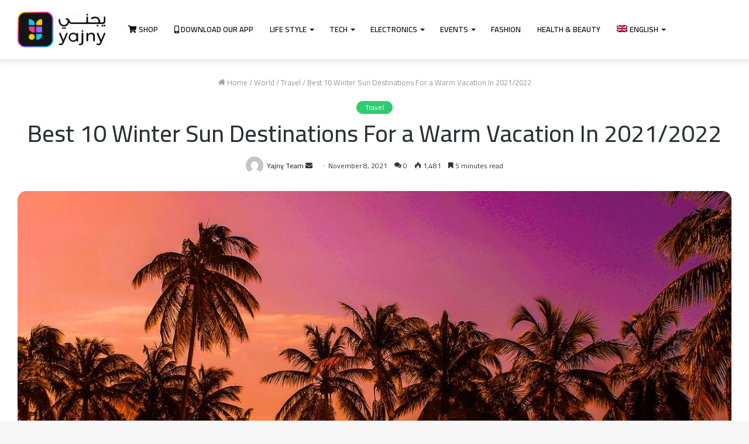

--- FILE ---
content_type: text/html; charset=UTF-8
request_url: https://blog.yajny.com/best-winter-sun-destinations-for-a-warm-vacation/
body_size: 25262
content:
<!DOCTYPE html>
<html lang="en-US" class="" data-skin="light" prefix="og: http://ogp.me/ns#" prefix="og: https://ogp.me/ns#">
<head>
	<meta charset="UTF-8" />
	<link rel="profile" href="https://gmpg.org/xfn/11" />
	<link rel="alternate" hreflang="en" href="https://blog.yajny.com/best-winter-sun-destinations-for-a-warm-vacation/" />
<link rel="alternate" hreflang="ar" href="https://blog.yajny.com/ar/best-winter-sun-destinations-for-a-warm-vacation/" />

<!-- Search Engine Optimization by Rank Math - https://s.rankmath.com/home -->
<title>Best 10 Winter Sun Destinations For a Warm Vacation In 2021/2022</title>
<meta name="description" content="Are you a summer person who dreads the cold winter blues? If yes, then what you need is a warm vacation somewhere where you can get plenty of winter sun"/>
<meta name="robots" content="follow, index, max-snippet:-1, max-video-preview:-1, max-image-preview:large"/>
<link rel="canonical" href="https://blog.yajny.com/best-winter-sun-destinations-for-a-warm-vacation/" />
<meta property="og:locale" content="en_US">
<meta property="og:type" content="article">
<meta property="og:title" content="Best 10 Winter Sun Destinations For a Warm Vacation In 2021/2022">
<meta property="og:description" content="Are you a summer person who dreads the cold winter blues? If yes, then what you need is a warm vacation somewhere where you can get plenty of winter sun">
<meta property="og:url" content="https://blog.yajny.com/best-winter-sun-destinations-for-a-warm-vacation/">
<meta property="og:site_name" content="Yajny Blog">
<meta property="article:tag" content="Travel Destinations">
<meta property="article:tag" content="Warm Vacation">
<meta property="article:section" content="Travel">
<meta property="og:image" content="https://blog.yajny.com/wp-content/uploads/2021/11/Best-10-Winter-Sun-Destinations-For-a-Warm-Vacation.jpg">
<meta property="og:image:secure_url" content="https://blog.yajny.com/wp-content/uploads/2021/11/Best-10-Winter-Sun-Destinations-For-a-Warm-Vacation.jpg">
<meta property="og:image:width" content="1280">
<meta property="og:image:height" content="853">
<meta property="og:image:alt" content="Warm Vacation">
<meta property="og:image:type" content="image/jpeg">
<meta name="twitter:card" content="summary_large_image">
<meta name="twitter:title" content="Best 10 Winter Sun Destinations For a Warm Vacation In 2021/2022">
<meta name="twitter:description" content="Are you a summer person who dreads the cold winter blues? If yes, then what you need is a warm vacation somewhere where you can get plenty of winter sun">
<meta name="twitter:image" content="https://blog.yajny.com/wp-content/uploads/2021/11/Best-10-Winter-Sun-Destinations-For-a-Warm-Vacation.jpg">
<script type="application/ld+json" class="rank-math-schema">{"@context":"https://schema.org","@graph":[{"@type":"Place","@id":"https://blog.yajny.com/#place"},{"@type":"Organization","@id":"https://blog.yajny.com/#organization","name":"Yajny Blog","url":"https://blog.yajny.com","logo":{"@type":"ImageObject","url":"https://blog.yajny.com/wp-content/uploads/2020/03/Yajny-Logo.png","caption":"Yajny Blog","inLanguage":"en-US","width":"100","height":"57"},"location":{"@id":"https://blog.yajny.com/#place"}},{"@type":"WebSite","@id":"https://blog.yajny.com/#website","url":"https://blog.yajny.com","name":"Yajny Blog","publisher":{"@id":"https://blog.yajny.com/#organization"},"inLanguage":"en-US"},{"@type":"ImageObject","@id":"https://blog.yajny.com/best-winter-sun-destinations-for-a-warm-vacation/#primaryImage","url":"https://blog.yajny.com/wp-content/uploads/2021/11/Best-10-Winter-Sun-Destinations-For-a-Warm-Vacation.jpg","width":"1280","height":"853","inLanguage":"en-US"},{"@type":"Person","@id":"https://blog.yajny.com/author/maher/","name":"Yajny Team","image":{"@type":"ImageObject","url":"https://secure.gravatar.com/avatar/b68d59e16f904766543ce7497b7f565f?s=96&amp;d=mm&amp;r=g","caption":"Yajny Team","inLanguage":"en-US"},"worksFor":{"@id":"https://blog.yajny.com/#organization"}},{"@type":"WebPage","@id":"https://blog.yajny.com/best-winter-sun-destinations-for-a-warm-vacation/#webpage","url":"https://blog.yajny.com/best-winter-sun-destinations-for-a-warm-vacation/","name":"Best 10 Winter Sun Destinations For a Warm Vacation In 2021/2022","datePublished":"2021-11-08T13:29:10+00:00","dateModified":"2021-11-08T13:29:10+00:00","author":{"@id":"https://blog.yajny.com/author/maher/"},"isPartOf":{"@id":"https://blog.yajny.com/#website"},"primaryImageOfPage":{"@id":"https://blog.yajny.com/best-winter-sun-destinations-for-a-warm-vacation/#primaryImage"},"inLanguage":"en-US"},{"@type":"BlogPosting","headline":"Best 10 Winter Sun Destinations For a Warm Vacation In 2021/2022","keywords":"Warm Vacation","datePublished":"2021-11-08T13:29:10+00:00","dateModified":"2021-11-08T13:29:10+00:00","author":{"@type":"Person","name":"Yajny Team"},"publisher":{"@id":"https://blog.yajny.com/#organization"},"description":"Are you a summer person who dreads the cold winter blues? If yes, then what you need is a warm vacation somewhere where you can get plenty of winter sun","name":"Best 10 Winter Sun Destinations For a Warm Vacation In 2021/2022","@id":"https://blog.yajny.com/best-winter-sun-destinations-for-a-warm-vacation/#richSnippet","isPartOf":{"@id":"https://blog.yajny.com/best-winter-sun-destinations-for-a-warm-vacation/#webpage"},"image":{"@id":"https://blog.yajny.com/best-winter-sun-destinations-for-a-warm-vacation/#primaryImage"},"inLanguage":"en-US","mainEntityOfPage":{"@id":"https://blog.yajny.com/best-winter-sun-destinations-for-a-warm-vacation/#webpage"}}]}</script>
<!-- /Rank Math WordPress SEO plugin -->

<link rel='dns-prefetch' href='//s.w.org' />
<link rel="alternate" type="application/rss+xml" title="Yajny Blog &raquo; Feed" href="https://blog.yajny.com/feed/" />
<link rel="alternate" type="application/rss+xml" title="Yajny Blog &raquo; Comments Feed" href="https://blog.yajny.com/comments/feed/" />
<link rel="alternate" type="application/rss+xml" title="Yajny Blog &raquo; Best 10 Winter Sun Destinations For a Warm Vacation In 2021/2022 Comments Feed" href="https://blog.yajny.com/best-winter-sun-destinations-for-a-warm-vacation/feed/" />

<meta property="og:title" content="Best 10 Winter Sun Destinations For a Warm Vacation In 2021/2022 - Yajny Blog" />
<meta property="og:type" content="article" />
<meta property="og:description" content="Is winter usually cold and gloomy where you are? Are you a summer person who dreads the cold winter" />
<meta property="og:url" content="https://blog.yajny.com/best-winter-sun-destinations-for-a-warm-vacation/" />
<meta property="og:site_name" content="Yajny Blog" />
<meta property="og:image" content="https://blog.yajny.com/wp-content/uploads/2021/11/Best-10-Winter-Sun-Destinations-For-a-Warm-Vacation-780x470.jpg" />
		<script type="text/javascript">
			window._wpemojiSettings = {"baseUrl":"https:\/\/s.w.org\/images\/core\/emoji\/13.0.1\/72x72\/","ext":".png","svgUrl":"https:\/\/s.w.org\/images\/core\/emoji\/13.0.1\/svg\/","svgExt":".svg","source":{"concatemoji":"https:\/\/blog.yajny.com\/wp-includes\/js\/wp-emoji-release.min.js?ver=5.7"}};
			!function(e,a,t){var n,r,o,i=a.createElement("canvas"),p=i.getContext&&i.getContext("2d");function s(e,t){var a=String.fromCharCode;p.clearRect(0,0,i.width,i.height),p.fillText(a.apply(this,e),0,0);e=i.toDataURL();return p.clearRect(0,0,i.width,i.height),p.fillText(a.apply(this,t),0,0),e===i.toDataURL()}function c(e){var t=a.createElement("script");t.src=e,t.defer=t.type="text/javascript",a.getElementsByTagName("head")[0].appendChild(t)}for(o=Array("flag","emoji"),t.supports={everything:!0,everythingExceptFlag:!0},r=0;r<o.length;r++)t.supports[o[r]]=function(e){if(!p||!p.fillText)return!1;switch(p.textBaseline="top",p.font="600 32px Arial",e){case"flag":return s([127987,65039,8205,9895,65039],[127987,65039,8203,9895,65039])?!1:!s([55356,56826,55356,56819],[55356,56826,8203,55356,56819])&&!s([55356,57332,56128,56423,56128,56418,56128,56421,56128,56430,56128,56423,56128,56447],[55356,57332,8203,56128,56423,8203,56128,56418,8203,56128,56421,8203,56128,56430,8203,56128,56423,8203,56128,56447]);case"emoji":return!s([55357,56424,8205,55356,57212],[55357,56424,8203,55356,57212])}return!1}(o[r]),t.supports.everything=t.supports.everything&&t.supports[o[r]],"flag"!==o[r]&&(t.supports.everythingExceptFlag=t.supports.everythingExceptFlag&&t.supports[o[r]]);t.supports.everythingExceptFlag=t.supports.everythingExceptFlag&&!t.supports.flag,t.DOMReady=!1,t.readyCallback=function(){t.DOMReady=!0},t.supports.everything||(n=function(){t.readyCallback()},a.addEventListener?(a.addEventListener("DOMContentLoaded",n,!1),e.addEventListener("load",n,!1)):(e.attachEvent("onload",n),a.attachEvent("onreadystatechange",function(){"complete"===a.readyState&&t.readyCallback()})),(n=t.source||{}).concatemoji?c(n.concatemoji):n.wpemoji&&n.twemoji&&(c(n.twemoji),c(n.wpemoji)))}(window,document,window._wpemojiSettings);
		</script>
		<style type="text/css">
img.wp-smiley,
img.emoji {
	display: inline !important;
	border: none !important;
	box-shadow: none !important;
	height: 1em !important;
	width: 1em !important;
	margin: 0 .07em !important;
	vertical-align: -0.1em !important;
	background: none !important;
	padding: 0 !important;
}
</style>
	<link rel='stylesheet' id='wp-block-library-css'  href='https://blog.yajny.com/wp-includes/css/dist/block-library/style.min.css?ver=5.7' type='text/css' media='all' />
<link rel='stylesheet' id='wp-block-library-theme-css'  href='https://blog.yajny.com/wp-includes/css/dist/block-library/theme.min.css?ver=5.7' type='text/css' media='all' />
<link rel='stylesheet' id='wpml-legacy-dropdown-0-css'  href='//blog.yajny.com/wp-content/plugins/sitepress-multilingual-cms/templates/language-switchers/legacy-dropdown/style.css?ver=1' type='text/css' media='all' />
<link rel='stylesheet' id='wpml-legacy-horizontal-list-0-css'  href='//blog.yajny.com/wp-content/plugins/sitepress-multilingual-cms/templates/language-switchers/legacy-list-horizontal/style.css?ver=1' type='text/css' media='all' />
<style id='wpml-legacy-horizontal-list-0-inline-css' type='text/css'>
.wpml-ls-statics-footer a {color:#444444;background-color:#ffffff;}.wpml-ls-statics-footer a:hover,.wpml-ls-statics-footer a:focus {color:#000000;background-color:#eeeeee;}.wpml-ls-statics-footer .wpml-ls-current-language>a {color:#444444;background-color:#ffffff;}.wpml-ls-statics-footer .wpml-ls-current-language:hover>a, .wpml-ls-statics-footer .wpml-ls-current-language>a:focus {color:#000000;background-color:#eeeeee;}
</style>
<link rel='stylesheet' id='wpml-menu-item-0-css'  href='//blog.yajny.com/wp-content/plugins/sitepress-multilingual-cms/templates/language-switchers/menu-item/style.css?ver=1' type='text/css' media='all' />
<link rel='stylesheet' id='ez-icomoon-css'  href='https://blog.yajny.com/wp-content/plugins/easy-table-of-contents/vendor/icomoon/style.min.css?ver=2.0.17' type='text/css' media='all' />
<link rel='stylesheet' id='ez-toc-css'  href='https://blog.yajny.com/wp-content/plugins/easy-table-of-contents/assets/css/screen.min.css?ver=2.0.17' type='text/css' media='all' />
<style id='ez-toc-inline-css' type='text/css'>
div#ez-toc-container p.ez-toc-title {font-size: 120%;}div#ez-toc-container p.ez-toc-title {font-weight: 500;}div#ez-toc-container ul li {font-size: 95%;}div#ez-toc-container {background: #fff;border: 1px solid #ddd;}div#ez-toc-container p.ez-toc-title {color: #999;}div#ez-toc-container ul.ez-toc-list a {color: #f2524f;}div#ez-toc-container ul.ez-toc-list a:hover {color: #2a6496;}div#ez-toc-container ul.ez-toc-list a:visited {color: #428bca;}
</style>
<link rel='stylesheet' id='tie-css-base-css'  href='https://blog.yajny.com/wp-content/themes/jannah/assets/css/base.min.css?ver=5.4.0' type='text/css' media='all' />
<link rel='stylesheet' id='tie-css-styles-css'  href='https://blog.yajny.com/wp-content/themes/jannah/assets/css/style.min.css?ver=5.4.0' type='text/css' media='all' />
<link rel='stylesheet' id='tie-css-widgets-css'  href='https://blog.yajny.com/wp-content/themes/jannah/assets/css/widgets.min.css?ver=5.4.0' type='text/css' media='all' />
<link rel='stylesheet' id='tie-css-helpers-css'  href='https://blog.yajny.com/wp-content/themes/jannah/assets/css/helpers.min.css?ver=5.4.0' type='text/css' media='all' />
<link rel='stylesheet' id='tie-fontawesome5-css'  href='https://blog.yajny.com/wp-content/themes/jannah/assets/css/fontawesome.css?ver=5.4.0' type='text/css' media='all' />
<link rel='stylesheet' id='tie-css-ilightbox-css'  href='https://blog.yajny.com/wp-content/themes/jannah/assets/ilightbox/dark-skin/skin.css?ver=5.4.0' type='text/css' media='all' />
<link rel='stylesheet' id='tie-css-single-css'  href='https://blog.yajny.com/wp-content/themes/jannah/assets/css/single.min.css?ver=5.4.0' type='text/css' media='all' />
<link rel='stylesheet' id='tie-css-print-css'  href='https://blog.yajny.com/wp-content/themes/jannah/assets/css/print.css?ver=5.4.0' type='text/css' media='print' />
<style id='tie-css-print-inline-css' type='text/css'>
.wf-active body{font-family: 'Cairo';}.wf-active .logo-text,.wf-active h1,.wf-active h2,.wf-active h3,.wf-active h4,.wf-active h5,.wf-active h6,.wf-active .the-subtitle{font-family: 'Cairo';}.wf-active #main-nav .main-menu > ul > li > a{font-family: 'Cairo';}.wf-active blockquote p{font-family: 'Cairo';}#main-nav .main-menu > ul > li > a{text-transform: uppercase;}.entry-header h1.entry-title{font-weight: 500;}.brand-title,a:hover,.tie-popup-search-submit,#logo.text-logo a,.theme-header nav .components #search-submit:hover,.theme-header .header-nav .components > li:hover > a,.theme-header .header-nav .components li a:hover,.main-menu ul.cats-vertical li a.is-active,.main-menu ul.cats-vertical li a:hover,.main-nav li.mega-menu .post-meta a:hover,.main-nav li.mega-menu .post-box-title a:hover,.search-in-main-nav.autocomplete-suggestions a:hover,#main-nav .menu ul:not(.cats-horizontal) li:hover > a,#main-nav .menu ul li.current-menu-item:not(.mega-link-column) > a,.top-nav .menu li:hover > a,.top-nav .menu > .tie-current-menu > a,.search-in-top-nav.autocomplete-suggestions .post-title a:hover,div.mag-box .mag-box-options .mag-box-filter-links a.active,.mag-box-filter-links .flexMenu-viewMore:hover > a,.stars-rating-active,body .tabs.tabs .active > a,.video-play-icon,.spinner-circle:after,#go-to-content:hover,.comment-list .comment-author .fn,.commentlist .comment-author .fn,blockquote::before,blockquote cite,blockquote.quote-simple p,.multiple-post-pages a:hover,#story-index li .is-current,.latest-tweets-widget .twitter-icon-wrap span,.wide-slider-nav-wrapper .slide,.wide-next-prev-slider-wrapper .tie-slider-nav li:hover span,.review-final-score h3,#mobile-menu-icon:hover .menu-text,body .entry a,.dark-skin body .entry a,.entry .post-bottom-meta a:hover,.comment-list .comment-content a,q a,blockquote a,.widget.tie-weather-widget .icon-basecloud-bg:after,.site-footer a:hover,.site-footer .stars-rating-active,.site-footer .twitter-icon-wrap span,.site-info a:hover{color: #2ecc71;}#instagram-link a:hover{color: #2ecc71 !important;border-color: #2ecc71 !important;}#theme-header #main-nav .spinner-circle:after{color: #9966ff;}[type='submit'],.button,.generic-button a,.generic-button button,.theme-header .header-nav .comp-sub-menu a.button.guest-btn:hover,.theme-header .header-nav .comp-sub-menu a.checkout-button,nav.main-nav .menu > li.tie-current-menu > a,nav.main-nav .menu > li:hover > a,.main-menu .mega-links-head:after,.main-nav .mega-menu.mega-cat .cats-horizontal li a.is-active,#mobile-menu-icon:hover .nav-icon,#mobile-menu-icon:hover .nav-icon:before,#mobile-menu-icon:hover .nav-icon:after,.search-in-main-nav.autocomplete-suggestions a.button,.search-in-top-nav.autocomplete-suggestions a.button,.spinner > div,.post-cat,.pages-numbers li.current span,.multiple-post-pages > span,#tie-wrapper .mejs-container .mejs-controls,.mag-box-filter-links a:hover,.slider-arrow-nav a:not(.pagination-disabled):hover,.comment-list .reply a:hover,.commentlist .reply a:hover,#reading-position-indicator,#story-index-icon,.videos-block .playlist-title,.review-percentage .review-item span span,.tie-slick-dots li.slick-active button,.tie-slick-dots li button:hover,.digital-rating-static,.timeline-widget li a:hover .date:before,#wp-calendar #today,.posts-list-counter li.widget-post-list:before,.cat-counter a + span,.tie-slider-nav li span:hover,.fullwidth-area .widget_tag_cloud .tagcloud a:hover,.magazine2:not(.block-head-4) .dark-widgetized-area ul.tabs a:hover,.magazine2:not(.block-head-4) .dark-widgetized-area ul.tabs .active a,.magazine1 .dark-widgetized-area ul.tabs a:hover,.magazine1 .dark-widgetized-area ul.tabs .active a,.block-head-4.magazine2 .dark-widgetized-area .tabs.tabs .active a,.block-head-4.magazine2 .dark-widgetized-area .tabs > .active a:before,.block-head-4.magazine2 .dark-widgetized-area .tabs > .active a:after,.demo_store,.demo #logo:after,.demo #sticky-logo:after,.widget.tie-weather-widget,span.video-close-btn:hover,#go-to-top,.latest-tweets-widget .slider-links .button:not(:hover){background-color: #2ecc71;color: #FFFFFF;}.tie-weather-widget .widget-title .the-subtitle,.block-head-4.magazine2 #footer .tabs .active a:hover{color: #FFFFFF;}pre,code,.pages-numbers li.current span,.theme-header .header-nav .comp-sub-menu a.button.guest-btn:hover,.multiple-post-pages > span,.post-content-slideshow .tie-slider-nav li span:hover,#tie-body .tie-slider-nav li > span:hover,.slider-arrow-nav a:not(.pagination-disabled):hover,.main-nav .mega-menu.mega-cat .cats-horizontal li a.is-active,.main-nav .mega-menu.mega-cat .cats-horizontal li a:hover,.main-menu .menu > li > .menu-sub-content{border-color: #2ecc71;}.main-menu .menu > li.tie-current-menu{border-bottom-color: #2ecc71;}.top-nav .menu li.tie-current-menu > a:before,.top-nav .menu li.menu-item-has-children:hover > a:before{border-top-color: #2ecc71;}.main-nav .main-menu .menu > li.tie-current-menu > a:before,.main-nav .main-menu .menu > li:hover > a:before{border-top-color: #FFFFFF;}header.main-nav-light .main-nav .menu-item-has-children li:hover > a:before,header.main-nav-light .main-nav .mega-menu li:hover > a:before{border-left-color: #2ecc71;}.rtl header.main-nav-light .main-nav .menu-item-has-children li:hover > a:before,.rtl header.main-nav-light .main-nav .mega-menu li:hover > a:before{border-right-color: #2ecc71;border-left-color: transparent;}.top-nav ul.menu li .menu-item-has-children:hover > a:before{border-top-color: transparent;border-left-color: #2ecc71;}.rtl .top-nav ul.menu li .menu-item-has-children:hover > a:before{border-left-color: transparent;border-right-color: #2ecc71;}::-moz-selection{background-color: #2ecc71;color: #FFFFFF;}::selection{background-color: #2ecc71;color: #FFFFFF;}circle.circle_bar{stroke: #2ecc71;}#reading-position-indicator{box-shadow: 0 0 10px rgba( 46,204,113,0.7);}#logo.text-logo a:hover,body .entry a:hover,.dark-skin body .entry a:hover,.comment-list .comment-content a:hover,.block-head-4.magazine2 .site-footer .tabs li a:hover,q a:hover,blockquote a:hover{color: #009a3f;}.button:hover,input[type='submit']:hover,.generic-button a:hover,.generic-button button:hover,a.post-cat:hover,.site-footer .button:hover,.site-footer [type='submit']:hover,.search-in-main-nav.autocomplete-suggestions a.button:hover,.search-in-top-nav.autocomplete-suggestions a.button:hover,.theme-header .header-nav .comp-sub-menu a.checkout-button:hover{background-color: #009a3f;color: #FFFFFF;}.theme-header .header-nav .comp-sub-menu a.checkout-button:not(:hover),body .entry a.button{color: #FFFFFF;}#story-index.is-compact .story-index-content{background-color: #2ecc71;}#story-index.is-compact .story-index-content a,#story-index.is-compact .story-index-content .is-current{color: #FFFFFF;}#tie-body .the-global-title:before,#tie-body .comment-reply-title:before,#tie-body .related.products > h2:before,#tie-body .up-sells > h2:before,#tie-body .cross-sells > h2:before,#tie-body .cart_totals > h2:before,#tie-body .bbp-form legend:before{background-color: #2ecc71;}.brand-title,a:hover,.tie-popup-search-submit,#logo.text-logo a,.theme-header nav .components #search-submit:hover,.theme-header .header-nav .components > li:hover > a,.theme-header .header-nav .components li a:hover,.main-menu ul.cats-vertical li a.is-active,.main-menu ul.cats-vertical li a:hover,.main-nav li.mega-menu .post-meta a:hover,.main-nav li.mega-menu .post-box-title a:hover,.search-in-main-nav.autocomplete-suggestions a:hover,#main-nav .menu ul:not(.cats-horizontal) li:hover > a,#main-nav .menu ul li.current-menu-item:not(.mega-link-column) > a,.top-nav .menu li:hover > a,.top-nav .menu > .tie-current-menu > a,.search-in-top-nav.autocomplete-suggestions .post-title a:hover,div.mag-box .mag-box-options .mag-box-filter-links a.active,.mag-box-filter-links .flexMenu-viewMore:hover > a,.stars-rating-active,body .tabs.tabs .active > a,.video-play-icon,.spinner-circle:after,#go-to-content:hover,.comment-list .comment-author .fn,.commentlist .comment-author .fn,blockquote::before,blockquote cite,blockquote.quote-simple p,.multiple-post-pages a:hover,#story-index li .is-current,.latest-tweets-widget .twitter-icon-wrap span,.wide-slider-nav-wrapper .slide,.wide-next-prev-slider-wrapper .tie-slider-nav li:hover span,.review-final-score h3,#mobile-menu-icon:hover .menu-text,body .entry a,.dark-skin body .entry a,.entry .post-bottom-meta a:hover,.comment-list .comment-content a,q a,blockquote a,.widget.tie-weather-widget .icon-basecloud-bg:after,.site-footer a:hover,.site-footer .stars-rating-active,.site-footer .twitter-icon-wrap span,.site-info a:hover{color: #2ecc71;}#instagram-link a:hover{color: #2ecc71 !important;border-color: #2ecc71 !important;}#theme-header #main-nav .spinner-circle:after{color: #9966ff;}[type='submit'],.button,.generic-button a,.generic-button button,.theme-header .header-nav .comp-sub-menu a.button.guest-btn:hover,.theme-header .header-nav .comp-sub-menu a.checkout-button,nav.main-nav .menu > li.tie-current-menu > a,nav.main-nav .menu > li:hover > a,.main-menu .mega-links-head:after,.main-nav .mega-menu.mega-cat .cats-horizontal li a.is-active,#mobile-menu-icon:hover .nav-icon,#mobile-menu-icon:hover .nav-icon:before,#mobile-menu-icon:hover .nav-icon:after,.search-in-main-nav.autocomplete-suggestions a.button,.search-in-top-nav.autocomplete-suggestions a.button,.spinner > div,.post-cat,.pages-numbers li.current span,.multiple-post-pages > span,#tie-wrapper .mejs-container .mejs-controls,.mag-box-filter-links a:hover,.slider-arrow-nav a:not(.pagination-disabled):hover,.comment-list .reply a:hover,.commentlist .reply a:hover,#reading-position-indicator,#story-index-icon,.videos-block .playlist-title,.review-percentage .review-item span span,.tie-slick-dots li.slick-active button,.tie-slick-dots li button:hover,.digital-rating-static,.timeline-widget li a:hover .date:before,#wp-calendar #today,.posts-list-counter li.widget-post-list:before,.cat-counter a + span,.tie-slider-nav li span:hover,.fullwidth-area .widget_tag_cloud .tagcloud a:hover,.magazine2:not(.block-head-4) .dark-widgetized-area ul.tabs a:hover,.magazine2:not(.block-head-4) .dark-widgetized-area ul.tabs .active a,.magazine1 .dark-widgetized-area ul.tabs a:hover,.magazine1 .dark-widgetized-area ul.tabs .active a,.block-head-4.magazine2 .dark-widgetized-area .tabs.tabs .active a,.block-head-4.magazine2 .dark-widgetized-area .tabs > .active a:before,.block-head-4.magazine2 .dark-widgetized-area .tabs > .active a:after,.demo_store,.demo #logo:after,.demo #sticky-logo:after,.widget.tie-weather-widget,span.video-close-btn:hover,#go-to-top,.latest-tweets-widget .slider-links .button:not(:hover){background-color: #2ecc71;color: #FFFFFF;}.tie-weather-widget .widget-title .the-subtitle,.block-head-4.magazine2 #footer .tabs .active a:hover{color: #FFFFFF;}pre,code,.pages-numbers li.current span,.theme-header .header-nav .comp-sub-menu a.button.guest-btn:hover,.multiple-post-pages > span,.post-content-slideshow .tie-slider-nav li span:hover,#tie-body .tie-slider-nav li > span:hover,.slider-arrow-nav a:not(.pagination-disabled):hover,.main-nav .mega-menu.mega-cat .cats-horizontal li a.is-active,.main-nav .mega-menu.mega-cat .cats-horizontal li a:hover,.main-menu .menu > li > .menu-sub-content{border-color: #2ecc71;}.main-menu .menu > li.tie-current-menu{border-bottom-color: #2ecc71;}.top-nav .menu li.tie-current-menu > a:before,.top-nav .menu li.menu-item-has-children:hover > a:before{border-top-color: #2ecc71;}.main-nav .main-menu .menu > li.tie-current-menu > a:before,.main-nav .main-menu .menu > li:hover > a:before{border-top-color: #FFFFFF;}header.main-nav-light .main-nav .menu-item-has-children li:hover > a:before,header.main-nav-light .main-nav .mega-menu li:hover > a:before{border-left-color: #2ecc71;}.rtl header.main-nav-light .main-nav .menu-item-has-children li:hover > a:before,.rtl header.main-nav-light .main-nav .mega-menu li:hover > a:before{border-right-color: #2ecc71;border-left-color: transparent;}.top-nav ul.menu li .menu-item-has-children:hover > a:before{border-top-color: transparent;border-left-color: #2ecc71;}.rtl .top-nav ul.menu li .menu-item-has-children:hover > a:before{border-left-color: transparent;border-right-color: #2ecc71;}::-moz-selection{background-color: #2ecc71;color: #FFFFFF;}::selection{background-color: #2ecc71;color: #FFFFFF;}circle.circle_bar{stroke: #2ecc71;}#reading-position-indicator{box-shadow: 0 0 10px rgba( 46,204,113,0.7);}#logo.text-logo a:hover,body .entry a:hover,.dark-skin body .entry a:hover,.comment-list .comment-content a:hover,.block-head-4.magazine2 .site-footer .tabs li a:hover,q a:hover,blockquote a:hover{color: #009a3f;}.button:hover,input[type='submit']:hover,.generic-button a:hover,.generic-button button:hover,a.post-cat:hover,.site-footer .button:hover,.site-footer [type='submit']:hover,.search-in-main-nav.autocomplete-suggestions a.button:hover,.search-in-top-nav.autocomplete-suggestions a.button:hover,.theme-header .header-nav .comp-sub-menu a.checkout-button:hover{background-color: #009a3f;color: #FFFFFF;}.theme-header .header-nav .comp-sub-menu a.checkout-button:not(:hover),body .entry a.button{color: #FFFFFF;}#story-index.is-compact .story-index-content{background-color: #2ecc71;}#story-index.is-compact .story-index-content a,#story-index.is-compact .story-index-content .is-current{color: #FFFFFF;}#tie-body .the-global-title:before,#tie-body .comment-reply-title:before,#tie-body .related.products > h2:before,#tie-body .up-sells > h2:before,#tie-body .cross-sells > h2:before,#tie-body .cart_totals > h2:before,#tie-body .bbp-form legend:before{background-color: #2ecc71;}.main-slider .slide-bg,.main-slider .slide{background-position: center center;}::-moz-selection{background-color: #ff3399;color: #FFFFFF;}::selection{background-color: #ff3399;color: #FFFFFF;}#content a:hover{text-decoration: underline !important;}#top-nav,#top-nav .sub-menu,#top-nav .comp-sub-menu,#top-nav .ticker-content,#top-nav .ticker-swipe,.top-nav-boxed #top-nav .topbar-wrapper,.search-in-top-nav.autocomplete-suggestions,#top-nav .guest-btn:not(:hover){background-color : #ffffff;}#top-nav *,.search-in-top-nav.autocomplete-suggestions{border-color: rgba( 0,0,0,0.08);}#top-nav .icon-basecloud-bg:after{color: #ffffff;}#top-nav a:not(:hover),#top-nav input,#top-nav #search-submit,#top-nav .fa-spinner,#top-nav .dropdown-social-icons li a span,#top-nav .components > li .social-link:not(:hover) span,.search-in-top-nav.autocomplete-suggestions a{color: #ffffff;}#top-nav .menu-item-has-children > a:before{border-top-color: #ffffff;}#top-nav li .menu-item-has-children > a:before{border-top-color: transparent;border-left-color: #ffffff;}.rtl #top-nav .menu li .menu-item-has-children > a:before{border-left-color: transparent;border-right-color: #ffffff;}#top-nav input::-moz-placeholder{color: #ffffff;}#top-nav input:-moz-placeholder{color: #ffffff;}#top-nav input:-ms-input-placeholder{color: #ffffff;}#top-nav input::-webkit-input-placeholder{color: #ffffff;}#top-nav .comp-sub-menu .button:hover,#top-nav .checkout-button,.search-in-top-nav.autocomplete-suggestions .button{background-color: #9966ff;}#top-nav a:hover,#top-nav .menu li:hover > a,#top-nav .menu > .tie-current-menu > a,#top-nav .components > li:hover > a,#top-nav .components #search-submit:hover,.search-in-top-nav.autocomplete-suggestions .post-title a:hover{color: #9966ff;}#top-nav .comp-sub-menu .button:hover{border-color: #9966ff;}#top-nav .tie-current-menu > a:before,#top-nav .menu .menu-item-has-children:hover > a:before{border-top-color: #9966ff;}#top-nav .menu li .menu-item-has-children:hover > a:before{border-top-color: transparent;border-left-color: #9966ff;}.rtl #top-nav .menu li .menu-item-has-children:hover > a:before{border-left-color: transparent;border-right-color: #9966ff;}#top-nav .comp-sub-menu .button:hover,#top-nav .comp-sub-menu .checkout-button,.search-in-top-nav.autocomplete-suggestions .button{color: #FFFFFF;}#top-nav .comp-sub-menu .checkout-button:hover,.search-in-top-nav.autocomplete-suggestions .button:hover{background-color: #7b48e1;}#top-nav,#top-nav .comp-sub-menu,#top-nav .tie-weather-widget{color: #ffffff;}.search-in-top-nav.autocomplete-suggestions .post-meta,.search-in-top-nav.autocomplete-suggestions .post-meta a:not(:hover){color: rgba( 255,255,255,0.7 );}#top-nav .weather-icon .icon-cloud,#top-nav .weather-icon .icon-basecloud-bg,#top-nav .weather-icon .icon-cloud-behind{color: #ffffff !important;}#main-nav,#main-nav .menu-sub-content,#main-nav .comp-sub-menu,#main-nav .guest-btn:not(:hover),#main-nav ul.cats-vertical li a.is-active,#main-nav ul.cats-vertical li a:hover.search-in-main-nav.autocomplete-suggestions{background-color: #ffffff;}#main-nav{border-width: 0;}#theme-header #main-nav:not(.fixed-nav){bottom: 0;}#main-nav .icon-basecloud-bg:after{color: #ffffff;}#main-nav *,.search-in-main-nav.autocomplete-suggestions{border-color: rgba(0,0,0,0.07);}.main-nav-boxed #main-nav .main-menu-wrapper{border-width: 0;}#main-nav .menu li.menu-item-has-children > a:before,#main-nav .main-menu .mega-menu > a:before{border-top-color: #0a0a0a;}#main-nav .menu li .menu-item-has-children > a:before,#main-nav .mega-menu .menu-item-has-children > a:before{border-top-color: transparent;border-left-color: #0a0a0a;}.rtl #main-nav .menu li .menu-item-has-children > a:before,.rtl #main-nav .mega-menu .menu-item-has-children > a:before{border-left-color: transparent;border-right-color: #0a0a0a;}#main-nav a:not(:hover),#main-nav a.social-link:not(:hover) span,#main-nav .dropdown-social-icons li a span,.search-in-main-nav.autocomplete-suggestions a{color: #0a0a0a;}#main-nav .comp-sub-menu .button:hover,#main-nav .menu > li.tie-current-menu,#main-nav .menu > li > .menu-sub-content,#main-nav .cats-horizontal a.is-active,#main-nav .cats-horizontal a:hover{border-color: #9966ff;}#main-nav .menu > li.tie-current-menu > a,#main-nav .menu > li:hover > a,#main-nav .mega-links-head:after,#main-nav .comp-sub-menu .button:hover,#main-nav .comp-sub-menu .checkout-button,#main-nav .cats-horizontal a.is-active,#main-nav .cats-horizontal a:hover,.search-in-main-nav.autocomplete-suggestions .button,#main-nav .spinner > div{background-color: #9966ff;}#main-nav .menu ul li:hover > a,#main-nav .menu ul li.current-menu-item:not(.mega-link-column) > a,#main-nav .components a:hover,#main-nav .components > li:hover > a,#main-nav #search-submit:hover,#main-nav .cats-vertical a.is-active,#main-nav .cats-vertical a:hover,#main-nav .mega-menu .post-meta a:hover,#main-nav .mega-menu .post-box-title a:hover,.search-in-main-nav.autocomplete-suggestions a:hover,#main-nav .spinner-circle:after{color: #9966ff;}#main-nav .menu > li.tie-current-menu > a,#main-nav .menu > li:hover > a,#main-nav .components .button:hover,#main-nav .comp-sub-menu .checkout-button,.theme-header #main-nav .mega-menu .cats-horizontal a.is-active,.theme-header #main-nav .mega-menu .cats-horizontal a:hover,.search-in-main-nav.autocomplete-suggestions a.button{color: #FFFFFF;}#main-nav .menu > li.tie-current-menu > a:before,#main-nav .menu > li:hover > a:before{border-top-color: #FFFFFF;}.main-nav-light #main-nav .menu-item-has-children li:hover > a:before,.main-nav-light #main-nav .mega-menu li:hover > a:before{border-left-color: #9966ff;}.rtl .main-nav-light #main-nav .menu-item-has-children li:hover > a:before,.rtl .main-nav-light #main-nav .mega-menu li:hover > a:before{border-right-color: #9966ff;border-left-color: transparent;}.search-in-main-nav.autocomplete-suggestions .button:hover,#main-nav .comp-sub-menu .checkout-button:hover{background-color: #7b48e1;}#main-nav,#main-nav input,#main-nav #search-submit,#main-nav .fa-spinner,#main-nav .comp-sub-menu,#main-nav .tie-weather-widget{color: #0a0a0a;}#main-nav input::-moz-placeholder{color: #0a0a0a;}#main-nav input:-moz-placeholder{color: #0a0a0a;}#main-nav input:-ms-input-placeholder{color: #0a0a0a;}#main-nav input::-webkit-input-placeholder{color: #0a0a0a;}#main-nav .mega-menu .post-meta,#main-nav .mega-menu .post-meta a,.search-in-main-nav.autocomplete-suggestions .post-meta{color: rgba(10,10,10,0.6);}#main-nav .weather-icon .icon-cloud,#main-nav .weather-icon .icon-basecloud-bg,#main-nav .weather-icon .icon-cloud-behind{color: #0a0a0a !important;}#the-post .entry-content a:not(.shortc-button){color: #9966ff !important;}#the-post .entry-content a:not(.shortc-button):hover{color: #ff3399 !important;}#footer{background-color: #252525;}#site-info{background-color: #181818;}@media (max-width: 991px) {#tie-wrapper #theme-header,#tie-wrapper #theme-header #main-nav .main-menu-wrapper,#tie-wrapper #theme-header .logo-container{background: transparent;}#tie-wrapper #theme-header .logo-container,#tie-wrapper #theme-header .logo-container.fixed-nav,#tie-wrapper #theme-header #main-nav {background-color: #9966ff;}.mobile-header-components .components .comp-sub-menu{background-color: #9966ff;}}#footer .posts-list-counter .posts-list-items li.widget-post-list:before{border-color: #252525;}#footer .timeline-widget a .date:before{border-color: rgba(37,37,37,0.8);}#footer .footer-boxed-widget-area,#footer textarea,#footer input:not([type=submit]),#footer select,#footer code,#footer kbd,#footer pre,#footer samp,#footer .show-more-button,#footer .slider-links .tie-slider-nav span,#footer #wp-calendar,#footer #wp-calendar tbody td,#footer #wp-calendar thead th,#footer .widget.buddypress .item-options a{border-color: rgba(255,255,255,0.1);}#footer .social-statistics-widget .white-bg li.social-icons-item a,#footer .widget_tag_cloud .tagcloud a,#footer .latest-tweets-widget .slider-links .tie-slider-nav span,#footer .widget_layered_nav_filters a{border-color: rgba(255,255,255,0.1);}#footer .social-statistics-widget .white-bg li:before{background: rgba(255,255,255,0.1);}.site-footer #wp-calendar tbody td{background: rgba(255,255,255,0.02);}#footer .white-bg .social-icons-item a span.followers span,#footer .circle-three-cols .social-icons-item a .followers-num,#footer .circle-three-cols .social-icons-item a .followers-name{color: rgba(255,255,255,0.8);}#footer .timeline-widget ul:before,#footer .timeline-widget a:not(:hover) .date:before{background-color: #070707;}#tie-body #footer .widget-title::before{background-color: #9966ff;}#footer .widget-title,#footer .widget-title a:not(:hover){color: #ffffff;}#footer,#footer textarea,#footer input:not([type='submit']),#footer select,#footer #wp-calendar tbody,#footer .tie-slider-nav li span:not(:hover),#footer .widget_categories li a:before,#footer .widget_product_categories li a:before,#footer .widget_layered_nav li a:before,#footer .widget_archive li a:before,#footer .widget_nav_menu li a:before,#footer .widget_meta li a:before,#footer .widget_pages li a:before,#footer .widget_recent_entries li a:before,#footer .widget_display_forums li a:before,#footer .widget_display_views li a:before,#footer .widget_rss li a:before,#footer .widget_display_stats dt:before,#footer .subscribe-widget-content h3,#footer .about-author .social-icons a:not(:hover) span{color: #aaaaaa;}#footer post-widget-body .meta-item,#footer .post-meta,#footer .stream-title,#footer.dark-skin .timeline-widget .date,#footer .wp-caption .wp-caption-text,#footer .rss-date{color: rgba(170,170,170,0.7);}#footer input::-moz-placeholder{color: #aaaaaa;}#footer input:-moz-placeholder{color: #aaaaaa;}#footer input:-ms-input-placeholder{color: #aaaaaa;}#footer input::-webkit-input-placeholder{color: #aaaaaa;}#footer .site-info a:not(:hover){color: #9966ff;}a#go-to-top{background-color: #ff3399;}.tie-cat-3,.tie-cat-item-3 > span{background-color:#e67e22 !important;color:#FFFFFF !important;}.tie-cat-3:after{border-top-color:#e67e22 !important;}.tie-cat-3:hover{background-color:#c86004 !important;}.tie-cat-3:hover:after{border-top-color:#c86004 !important;}.tie-cat-11,.tie-cat-item-11 > span{background-color:#2ecc71 !important;color:#FFFFFF !important;}.tie-cat-11:after{border-top-color:#2ecc71 !important;}.tie-cat-11:hover{background-color:#10ae53 !important;}.tie-cat-11:hover:after{border-top-color:#10ae53 !important;}.tie-cat-14,.tie-cat-item-14 > span{background-color:#9b59b6 !important;color:#FFFFFF !important;}.tie-cat-14:after{border-top-color:#9b59b6 !important;}.tie-cat-14:hover{background-color:#7d3b98 !important;}.tie-cat-14:hover:after{border-top-color:#7d3b98 !important;}.tie-cat-16,.tie-cat-item-16 > span{background-color:#34495e !important;color:#FFFFFF !important;}.tie-cat-16:after{border-top-color:#34495e !important;}.tie-cat-16:hover{background-color:#162b40 !important;}.tie-cat-16:hover:after{border-top-color:#162b40 !important;}.tie-cat-19,.tie-cat-item-19 > span{background-color:#795548 !important;color:#FFFFFF !important;}.tie-cat-19:after{border-top-color:#795548 !important;}.tie-cat-19:hover{background-color:#5b372a !important;}.tie-cat-19:hover:after{border-top-color:#5b372a !important;}.tie-cat-20,.tie-cat-item-20 > span{background-color:#4CAF50 !important;color:#FFFFFF !important;}.tie-cat-20:after{border-top-color:#4CAF50 !important;}.tie-cat-20:hover{background-color:#2e9132 !important;}.tie-cat-20:hover:after{border-top-color:#2e9132 !important;}@media (min-width: 1200px){.container{width: auto;}}.boxed-layout #tie-wrapper,.boxed-layout .fixed-nav{max-width: 1280px;}@media (min-width: 1250px){.container,.wide-next-prev-slider-wrapper .slider-main-container{max-width: 1250px;}}#mobile-social-icons .social-icons-item a:not(:hover) span{color: #ff3399!important;}body a.go-to-top-button,body .more-link,body .button,body [type='submit'],body .generic-button a,body .generic-button button,body textarea,body input:not([type='checkbox']):not([type='radio']),body .mag-box .breaking,body .social-icons-widget .social-icons-item .social-link,body .widget_product_tag_cloud a,body .widget_tag_cloud a,body .post-tags a,body .widget_layered_nav_filters a,body .post-bottom-meta-title,body .post-bottom-meta a,body .post-cat,body .more-link,body .show-more-button,body #instagram-link.is-expanded .follow-button,body .cat-counter a + span,body .mag-box-options .slider-arrow-nav a,body .main-menu .cats-horizontal li a,body #instagram-link.is-compact,body .pages-numbers a,body .pages-nav-item,body .bp-pagination-links .page-numbers,body .fullwidth-area .widget_tag_cloud .tagcloud a,body .header-layout-1 #main-nav .components #search-input,body ul.breaking-news-nav li.jnt-prev,body ul.breaking-news-nav li.jnt-next{border-radius: 35px;}body .mag-box ul.breaking-news-nav li{border: 0 !important;}body #instagram-link.is-compact{padding-right: 40px;padding-left: 40px;}body .post-bottom-meta-title,body .post-bottom-meta a,body .post-cat,body .more-link{padding-right: 15px;padding-left: 15px;}body #masonry-grid .container-wrapper .post-thumb img{border-radius: 0px;}body .video-thumbnail,body .review-item,body .review-summary,body .user-rate-wrap,body textarea,body input,body select{border-radius: 5px;}body .post-content-slideshow,body #tie-read-next,body .prev-next-post-nav .post-thumb,body .post-thumb img,body .container-wrapper,body .tie-popup-container .container-wrapper,body .widget,body .grid-slider-wrapper .grid-item,body .slider-vertical-navigation .slide,body .boxed-slider:not(.grid-slider-wrapper) .slide,body .buddypress-wrap .activity-list .load-more a,body .buddypress-wrap .activity-list .load-newest a,body .woocommerce .products .product .product-img img,body .woocommerce .products .product .product-img,body .woocommerce .woocommerce-tabs,body .woocommerce div.product .related.products,body .woocommerce div.product .up-sells.products,body .woocommerce .cart_totals,.woocommerce .cross-sells,body .big-thumb-left-box-inner,body .miscellaneous-box .posts-items li:first-child,body .single-big-img,body .masonry-with-spaces .container-wrapper .slide,body .news-gallery-items li .post-thumb,body .scroll-2-box .slide,.magazine1.archive:not(.bbpress) .entry-header-outer,.magazine1.search .entry-header-outer,.magazine1.archive:not(.bbpress) .mag-box .container-wrapper,.magazine1.search .mag-box .container-wrapper,body.magazine1 .entry-header-outer + .mag-box,body .digital-rating-static,body .entry q,body .entry blockquote,body #instagram-link.is-expanded,body.single-post .featured-area,body.post-layout-8 #content,body .footer-boxed-widget-area,body .tie-video-main-slider,body .post-thumb-overlay,body .widget_media_image img,body .stream-item-mag img,body .media-page-layout .post-element{border-radius: 15px;}@media (max-width: 767px) {.tie-video-main-slider iframe{border-top-right-radius: 15px;border-top-left-radius: 15px;}}.magazine1.archive:not(.bbpress) .mag-box .container-wrapper,.magazine1.search .mag-box .container-wrapper{margin-top: 15px;border-top-width: 1px;}body .section-wrapper:not(.container-full) .wide-slider-wrapper .slider-main-container,body .section-wrapper:not(.container-full) .wide-slider-three-slids-wrapper{border-radius: 15px;overflow: hidden;}body .wide-slider-nav-wrapper,body .share-buttons-bottom,body .first-post-gradient li:first-child .post-thumb:after,body .scroll-2-box .post-thumb:after{border-bottom-left-radius: 15px;border-bottom-right-radius: 15px;}body .main-menu .menu-sub-content,body .comp-sub-menu{border-bottom-left-radius: 10px;border-bottom-right-radius: 10px;}body.single-post .featured-area{overflow: hidden;}body #check-also-box.check-also-left{border-top-right-radius: 15px;border-bottom-right-radius: 15px;}body #check-also-box.check-also-right{border-top-left-radius: 15px;border-bottom-left-radius: 15px;}body .mag-box .breaking-news-nav li:last-child{border-top-right-radius: 35px;border-bottom-right-radius: 35px;}body .mag-box .breaking-title:before{border-top-left-radius: 35px;border-bottom-left-radius: 35px;}body .tabs li:last-child a,body .full-overlay-title li:not(.no-post-thumb) .block-title-overlay{border-top-right-radius: 15px;}body .center-overlay-title li:not(.no-post-thumb) .block-title-overlay,body .tabs li:first-child a{border-top-left-radius: 15px;}
</style>
<script type='text/javascript' src='//blog.yajny.com/wp-content/plugins/sitepress-multilingual-cms/templates/language-switchers/legacy-dropdown/script.js?ver=1' id='wpml-legacy-dropdown-0-js'></script>
<script type='text/javascript' src='https://blog.yajny.com/wp-includes/js/jquery/jquery.min.js?ver=3.5.1' id='jquery-core-js'></script>
<script type='text/javascript' src='https://blog.yajny.com/wp-includes/js/jquery/jquery-migrate.min.js?ver=3.3.2' id='jquery-migrate-js'></script>
<link rel="https://api.w.org/" href="https://blog.yajny.com/wp-json/" /><link rel="alternate" type="application/json" href="https://blog.yajny.com/wp-json/wp/v2/posts/5673" /><link rel="EditURI" type="application/rsd+xml" title="RSD" href="https://blog.yajny.com/xmlrpc.php?rsd" />
<link rel="wlwmanifest" type="application/wlwmanifest+xml" href="https://blog.yajny.com/wp-includes/wlwmanifest.xml" /> 
<meta name="generator" content="WordPress 5.7" />
<link rel='shortlink' href='https://blog.yajny.com/?p=5673' />
<link rel="alternate" type="application/json+oembed" href="https://blog.yajny.com/wp-json/oembed/1.0/embed?url=https%3A%2F%2Fblog.yajny.com%2Fbest-winter-sun-destinations-for-a-warm-vacation%2F" />
<link rel="alternate" type="text/xml+oembed" href="https://blog.yajny.com/wp-json/oembed/1.0/embed?url=https%3A%2F%2Fblog.yajny.com%2Fbest-winter-sun-destinations-for-a-warm-vacation%2F&#038;format=xml" />
<meta name="generator" content="WPML ver:4.3.19 stt:5,1;" />
<meta name="google-site-verification" content="p2hMEaNTbYk_a0TYYM1EbC6pOO_5XwQ5C5YfbqwQQ1M" /> <meta name="description" content="Is winter usually cold and gloomy where you are? Are you a summer person who dreads the cold winter blues? If yes, then what you need is a warm vacati" /><meta http-equiv="X-UA-Compatible" content="IE=edge"><!-- Global site tag (gtag.js) - Google Analytics -->
<script async src="https://www.googletagmanager.com/gtag/js?id=UA-152044359-4"></script>
<script>
  window.dataLayer = window.dataLayer || [];
  function gtag(){dataLayer.push(arguments);}
  gtag('js', new Date());

  gtag('config', 'UA-152044359-4');
</script>

<style>
	.main-nav-wrapper {
		height: auto !important;
	}
</style>

<meta name="theme-color" content="#2ecc71" /><meta name="viewport" content="width=device-width, initial-scale=1.0" />
<!-- Facebook Pixel Code -->
<script type='text/javascript'>
!function(f,b,e,v,n,t,s){if(f.fbq)return;n=f.fbq=function(){n.callMethod?
n.callMethod.apply(n,arguments):n.queue.push(arguments)};if(!f._fbq)f._fbq=n;
n.push=n;n.loaded=!0;n.version='2.0';n.queue=[];t=b.createElement(e);t.async=!0;
t.src=v;s=b.getElementsByTagName(e)[0];s.parentNode.insertBefore(t,s)}(window,
document,'script','https://connect.facebook.net/en_US/fbevents.js');
</script>
<!-- End Facebook Pixel Code -->
<script type='text/javascript'>
  fbq('init', '207192864062129', {}, {
    "agent": "wordpress-5.7-3.0.5"
});
</script><script type='text/javascript'>
  fbq('track', 'PageView', []);
</script>
<!-- Facebook Pixel Code -->
<noscript>
<img height="1" width="1" style="display:none" alt="fbpx"
src="https://www.facebook.com/tr?id=207192864062129&ev=PageView&noscript=1" />
</noscript>
<!-- End Facebook Pixel Code -->
<link rel="icon" href="https://blog.yajny.com/wp-content/uploads/2022/11/cropped-yajny-App-Icon-e1668674490815-32x32.png" sizes="32x32" />
<link rel="icon" href="https://blog.yajny.com/wp-content/uploads/2022/11/cropped-yajny-App-Icon-e1668674490815-192x192.png" sizes="192x192" />
<link rel="apple-touch-icon" href="https://blog.yajny.com/wp-content/uploads/2022/11/cropped-yajny-App-Icon-e1668674490815-180x180.png" />
<meta name="msapplication-TileImage" content="https://blog.yajny.com/wp-content/uploads/2022/11/cropped-yajny-App-Icon-e1668674490815-270x270.png" />
</head>

<body data-rsssl=1 id="tie-body" class="post-template-default single single-post postid-5673 single-format-standard wrapper-has-shadow block-head-8 magazine3 magazine1 is-thumb-overlay-disabled is-desktop is-header-layout-4 sidebar-right has-sidebar post-layout-7 full-width-title-full-width-media is-standard-format has-mobile-share hide_share_post_top hide_share_post_bottom">



<div class="background-overlay">

	<div id="tie-container" class="site tie-container">

		
		<div id="tie-wrapper">

			
<header id="theme-header" class="theme-header header-layout-4 header-layout-1 main-nav-light main-nav-default-light main-nav-below no-stream-item has-shadow has-normal-width-logo mobile-header-default">
	
<div class="main-nav-wrapper">
	<nav id="main-nav"  class="main-nav header-nav" style="line-height:101px" aria-label="Primary Navigation">
		<div class="container">

			<div class="main-menu-wrapper">

				
						<div class="header-layout-1-logo" style="width:150px">
							
		<div id="logo" class="image-logo" >

			
			<a title="Yajny Blog" href="https://blog.yajny.com/">
				
				<picture class="tie-logo-default tie-logo-picture">
					<source class="tie-logo-source-default tie-logo-source" srcset="https://blog.yajny.com/wp-content/uploads/2022/11/Logo-e1668674254304.png">
					<img class="tie-logo-img-default tie-logo-img" src="https://blog.yajny.com/wp-content/uploads/2022/11/Logo-e1668674254304.png" alt="Yajny Blog" width="150" height="61" style="max-height:61px; width: auto;" />
				</picture>
						</a>

			
		</div><!-- #logo /-->

								</div>

						<div id="mobile-header-components-area_2" class="mobile-header-components"><ul class="components"><li class="mobile-component_menu custom-menu-link"><a href="#" id="mobile-menu-icon" class=""><span class="tie-mobile-menu-icon nav-icon is-layout-1"></span><span class="screen-reader-text">Menu</span></a></li></ul></div>
				<div id="menu-components-wrap">

					
					<div class="main-menu main-menu-wrap tie-alignleft">
						<div id="main-nav-menu" class="main-menu header-menu"><ul id="menu-menu" class="menu" role="menubar"><li id="menu-item-2067" class="menu-item menu-item-type-custom menu-item-object-custom menu-item-2067 menu-item-has-icon"><a title="yajny" href="https://yajny.com/"> <span aria-hidden="true" class="tie-menu-icon fas fa-shopping-cart"></span> Shop</a></li>
<li id="menu-item-5994" class="menu-item menu-item-type-custom menu-item-object-custom menu-item-5994 menu-item-has-icon"><a href="https://onelink.to/x3576b"> <span aria-hidden="true" class="tie-menu-icon fas fa-mobile-alt"></span> Download Our App</a></li>
<li id="menu-item-1146" class="menu-item menu-item-type-taxonomy menu-item-object-category menu-item-has-children menu-item-1146"><a href="https://blog.yajny.com/lifestyle/">Life Style</a>
<ul class="sub-menu menu-sub-content">
	<li id="menu-item-1147" class="menu-item menu-item-type-taxonomy menu-item-object-category menu-item-1147"><a href="https://blog.yajny.com/lifestyle/diy-crafts/">DIY &amp; Crafts</a></li>
	<li id="menu-item-1148" class="menu-item menu-item-type-taxonomy menu-item-object-category menu-item-1148"><a href="https://blog.yajny.com/lifestyle/gift-guide/">Gift Guide</a></li>
	<li id="menu-item-1150" class="menu-item menu-item-type-taxonomy menu-item-object-category menu-item-1150"><a href="https://blog.yajny.com/lifestyle/home-garden/">Home &amp; Garden</a></li>
	<li id="menu-item-1149" class="menu-item menu-item-type-taxonomy menu-item-object-category menu-item-1149"><a href="https://blog.yajny.com/lifestyle/fitness/">Fitness</a></li>
</ul>
</li>
<li id="menu-item-1123" class="menu-item menu-item-type-taxonomy menu-item-object-category menu-item-has-children menu-item-1123"><a href="https://blog.yajny.com/tech/">Tech</a>
<ul class="sub-menu menu-sub-content">
	<li id="menu-item-1132" class="menu-item menu-item-type-taxonomy menu-item-object-category menu-item-1132"><a href="https://blog.yajny.com/tech/smartphones/">Smartphones</a></li>
	<li id="menu-item-1153" class="menu-item menu-item-type-taxonomy menu-item-object-category menu-item-1153"><a href="https://blog.yajny.com/tech/laptops/">Laptops</a></li>
	<li id="menu-item-1133" class="menu-item menu-item-type-taxonomy menu-item-object-category menu-item-1133"><a href="https://blog.yajny.com/tech/accessories/">Accessories</a></li>
	<li id="menu-item-1120" class="menu-item menu-item-type-taxonomy menu-item-object-category menu-item-1120"><a href="https://blog.yajny.com/tech/games/">Games</a></li>
</ul>
</li>
<li id="menu-item-1140" class="menu-item menu-item-type-taxonomy menu-item-object-category menu-item-has-children menu-item-1140"><a href="https://blog.yajny.com/electronics/">Electronics</a>
<ul class="sub-menu menu-sub-content">
	<li id="menu-item-1141" class="menu-item menu-item-type-taxonomy menu-item-object-category menu-item-1141"><a href="https://blog.yajny.com/electronics/tvs/">TV&#8217;s</a></li>
	<li id="menu-item-1142" class="menu-item menu-item-type-taxonomy menu-item-object-category menu-item-1142"><a href="https://blog.yajny.com/electronics/home-appliances/">Home Appliances</a></li>
</ul>
</li>
<li id="menu-item-1807" class="menu-item menu-item-type-taxonomy menu-item-object-category menu-item-has-children menu-item-1807"><a href="https://blog.yajny.com/events/">Events</a>
<ul class="sub-menu menu-sub-content">
	<li id="menu-item-1809" class="menu-item menu-item-type-taxonomy menu-item-object-category menu-item-1809"><a href="https://blog.yajny.com/events/ramadan/">Ramadan</a></li>
	<li id="menu-item-1808" class="menu-item menu-item-type-taxonomy menu-item-object-category menu-item-1808"><a href="https://blog.yajny.com/events/black-friday/">Black Friday</a></li>
	<li id="menu-item-1947" class="menu-item menu-item-type-taxonomy menu-item-object-category menu-item-1947"><a href="https://blog.yajny.com/events/easter/">Easter</a></li>
</ul>
</li>
<li id="menu-item-1134" class="menu-item menu-item-type-taxonomy menu-item-object-category menu-item-1134"><a href="https://blog.yajny.com/fashion/">Fashion</a></li>
<li id="menu-item-1126" class="menu-item menu-item-type-taxonomy menu-item-object-category menu-item-1126"><a href="https://blog.yajny.com/health-beauty/">Health &amp; Beauty</a></li>
<li id="menu-item-wpml-ls-24-en" class="menu-item wpml-ls-slot-24 wpml-ls-item wpml-ls-item-en wpml-ls-current-language wpml-ls-menu-item wpml-ls-first-item menu-item-type-wpml_ls_menu_item menu-item-object-wpml_ls_menu_item menu-item-has-children menu-item-wpml-ls-24-en"><a title="English" href="https://blog.yajny.com/best-winter-sun-destinations-for-a-warm-vacation/"><img class="wpml-ls-flag" src="https://blog.yajny.com/wp-content/plugins/sitepress-multilingual-cms/res/flags/en.png" alt=""><span class="wpml-ls-display">English</span></a>
<ul class="sub-menu menu-sub-content">
	<li id="menu-item-wpml-ls-24-ar" class="menu-item wpml-ls-slot-24 wpml-ls-item wpml-ls-item-ar wpml-ls-menu-item wpml-ls-last-item menu-item-type-wpml_ls_menu_item menu-item-object-wpml_ls_menu_item menu-item-wpml-ls-24-ar"><a title="Arabic" href="https://blog.yajny.com/ar/best-winter-sun-destinations-for-a-warm-vacation/"><img class="wpml-ls-flag" src="https://blog.yajny.com/wp-content/plugins/sitepress-multilingual-cms/res/flags/ar.png" alt=""><span class="wpml-ls-display">Arabic</span></a></li>
</ul>
</li>
</ul></div>					</div><!-- .main-menu.tie-alignleft /-->

					
				</div><!-- #menu-components-wrap /-->
			</div><!-- .main-menu-wrapper /-->
		</div><!-- .container /-->
	</nav><!-- #main-nav /-->
</div><!-- .main-nav-wrapper /-->

</header>


			<div class="container fullwidth-entry-title-wrapper">
				<div class="container-wrapper fullwidth-entry-title">
<header class="entry-header-outer">

	<nav id="breadcrumb"><a href="https://blog.yajny.com/"><span class="tie-icon-home" aria-hidden="true"></span> Home</a><em class="delimiter">/</em><a href="https://blog.yajny.com/world/">World</a><em class="delimiter">/</em><a href="https://blog.yajny.com/world/travel/">Travel</a><em class="delimiter">/</em><span class="current">Best 10 Winter Sun Destinations For a Warm Vacation In 2021/2022</span></nav><script type="application/ld+json">{"@context":"http:\/\/schema.org","@type":"BreadcrumbList","@id":"#Breadcrumb","itemListElement":[{"@type":"ListItem","position":1,"item":{"name":"Home","@id":"https:\/\/blog.yajny.com\/"}},{"@type":"ListItem","position":2,"item":{"name":"World","@id":"https:\/\/blog.yajny.com\/world\/"}},{"@type":"ListItem","position":3,"item":{"name":"Travel","@id":"https:\/\/blog.yajny.com\/world\/travel\/"}}]}</script>
	<div class="entry-header">

		<span class="post-cat-wrap"><a class="post-cat tie-cat-11" href="https://blog.yajny.com/world/travel/">Travel</a></span>
		<h1 class="post-title entry-title">Best 10 Winter Sun Destinations For a Warm Vacation In 2021/2022</h1>

		<div id="single-post-meta" class="post-meta clearfix"><span class="author-meta single-author with-avatars"><span class="meta-item meta-author-wrapper meta-author-7">
						<span class="meta-author-avatar">
							<a href="https://blog.yajny.com/author/maher/"><img alt='Photo of Yajny Team' src='https://secure.gravatar.com/avatar/b68d59e16f904766543ce7497b7f565f?s=140&#038;d=mm&#038;r=g' srcset='https://secure.gravatar.com/avatar/b68d59e16f904766543ce7497b7f565f?s=280&#038;d=mm&#038;r=g 2x' class='avatar avatar-140 photo' height='140' width='140' loading='lazy'/></a>
						</span>
					<span class="meta-author"><a href="https://blog.yajny.com/author/maher/" class="author-name tie-icon" title="Yajny Team">Yajny Team</a></span>
						<a href="mailto:maher.adel@arabyads.com" class="author-email-link" target="_blank" rel="nofollow noopener" title="Send an email">
							<span class="tie-icon-envelope" aria-hidden="true"></span>
							<span class="screen-reader-text">Send an email</span>
						</a>
					</span></span><span class="date meta-item tie-icon">November 8, 2021</span><div class="tie-alignright"><span class="meta-comment tie-icon meta-item fa-before">0</span><span class="meta-views meta-item "><span class="tie-icon-fire" aria-hidden="true"></span> 1,481 </span><span class="meta-reading-time meta-item"><span class="tie-icon-bookmark" aria-hidden="true"></span> 5 minutes read</span> </div></div><!-- .post-meta -->	</div><!-- .entry-header /-->

	
	
</header><!-- .entry-header-outer /-->


				</div>
			</div>
		<div class="container fullwidth-featured-area-wrapper"><div  class="featured-area"><div class="featured-area-inner"><figure class="single-featured-image"><img width="1280" height="853" src="https://blog.yajny.com/wp-content/uploads/2021/11/Best-10-Winter-Sun-Destinations-For-a-Warm-Vacation.jpg" class="attachment-full size-full wp-post-image" alt="" loading="lazy" is_main_img="1" srcset="https://blog.yajny.com/wp-content/uploads/2021/11/Best-10-Winter-Sun-Destinations-For-a-Warm-Vacation.jpg 1280w, https://blog.yajny.com/wp-content/uploads/2021/11/Best-10-Winter-Sun-Destinations-For-a-Warm-Vacation-300x200.jpg 300w, https://blog.yajny.com/wp-content/uploads/2021/11/Best-10-Winter-Sun-Destinations-For-a-Warm-Vacation-1024x682.jpg 1024w, https://blog.yajny.com/wp-content/uploads/2021/11/Best-10-Winter-Sun-Destinations-For-a-Warm-Vacation-768x512.jpg 768w" sizes="(max-width: 1280px) 100vw, 1280px" /></figure></div></div></div><!-- .container /--><div id="content" class="site-content container"><div id="main-content-row" class="tie-row main-content-row">

<div class="main-content tie-col-md-8 tie-col-xs-12" role="main">

	
	<article id="the-post" class="container-wrapper post-content tie-standard">

		
		<div class="entry-content entry clearfix">

			
			<div id="ez-toc-container" class="ez-toc-v2_0_17 counter-hierarchy counter-decimal">
<div class="ez-toc-title-container">
<p class="ez-toc-title">Page Contents:</p>
<span class="ez-toc-title-toggle"><a class="ez-toc-pull-right ez-toc-btn ez-toc-btn-xs ez-toc-btn-default ez-toc-toggle" style="display: none;"><i class="ez-toc-glyphicon ez-toc-icon-toggle"></i></a></span></div>
<nav><ul class="ez-toc-list ez-toc-list-level-1"><li class="ez-toc-page-1 ez-toc-heading-level-2"><a class="ez-toc-link ez-toc-heading-1" href="#The_Caribbean" title="The Caribbean">The Caribbean</a></li><li class="ez-toc-page-1 ez-toc-heading-level-2"><a class="ez-toc-link ez-toc-heading-2" href="#Mexico" title="Mexico">Mexico</a></li><li class="ez-toc-page-1 ez-toc-heading-level-2"><a class="ez-toc-link ez-toc-heading-3" href="#South_Africa" title="South Africa">South Africa</a></li><li class="ez-toc-page-1 ez-toc-heading-level-2"><a class="ez-toc-link ez-toc-heading-4" href="#Dubai" title="Dubai">Dubai</a></li><li class="ez-toc-page-1 ez-toc-heading-level-2"><a class="ez-toc-link ez-toc-heading-5" href="#Canary_Islands" title="Canary Islands">Canary Islands</a></li><li class="ez-toc-page-1 ez-toc-heading-level-2"><a class="ez-toc-link ez-toc-heading-6" href="#Cyprus" title="Cyprus">Cyprus</a></li><li class="ez-toc-page-1 ez-toc-heading-level-2"><a class="ez-toc-link ez-toc-heading-7" href="#The_Maldives" title="The Maldives">The Maldives</a></li><li class="ez-toc-page-1 ez-toc-heading-level-2"><a class="ez-toc-link ez-toc-heading-8" href="#Sri_Lanka" title="Sri Lanka">Sri Lanka</a></li><li class="ez-toc-page-1 ez-toc-heading-level-2"><a class="ez-toc-link ez-toc-heading-9" href="#Belize" title="Belize">Belize</a></li><li class="ez-toc-page-1 ez-toc-heading-level-2"><a class="ez-toc-link ez-toc-heading-10" href="#Mauritius" title="Mauritius">Mauritius</a></li><li class="ez-toc-page-1 ez-toc-heading-level-2"><a class="ez-toc-link ez-toc-heading-11" href="#Enjoy_the_Winter_Sun_and_Save_with_Yajny" title="Enjoy the Winter Sun and Save with Yajny!">Enjoy the Winter Sun and Save with Yajny!</a></li></ul></nav></div>
<p>Is winter usually cold and gloomy where you are? Are you a summer person who dreads the cold winter blues? If yes, then what you need is a warm vacation somewhere where you can get plenty of winter sun.</p>
<p>Luckily, our planet is wonderful enough that it offers places where the sun is bright all year long and it is never sweater weather. Even more luckily, today we have for you a list of the best 10 out of the world’s wonderful winter sun destinations. So pick the one you fancy most, pack your bags, and enjoy the warmest winter of your life.</p>
<ul>
<li aria-level="1">
<h2><span class="ez-toc-section" id="The_Caribbean"></span>The Caribbean<span class="ez-toc-section-end"></span></h2>
</li>
</ul>
<p><img loading="lazy" class="aligncenter size-full wp-image-5676" src="https://blog.yajny.com/wp-content/uploads/2021/11/Best-10-Winter-Sun-Destinations-For-a-Warm-Vacation.jpg" alt="" width="1280" height="853" srcset="https://blog.yajny.com/wp-content/uploads/2021/11/Best-10-Winter-Sun-Destinations-For-a-Warm-Vacation.jpg 1280w, https://blog.yajny.com/wp-content/uploads/2021/11/Best-10-Winter-Sun-Destinations-For-a-Warm-Vacation-300x200.jpg 300w, https://blog.yajny.com/wp-content/uploads/2021/11/Best-10-Winter-Sun-Destinations-For-a-Warm-Vacation-1024x682.jpg 1024w, https://blog.yajny.com/wp-content/uploads/2021/11/Best-10-Winter-Sun-Destinations-For-a-Warm-Vacation-768x512.jpg 768w" sizes="(max-width: 1280px) 100vw, 1280px" /></p>
<p>The land of islands, the Caribbean comprises 7000 islands, each one offers a better winter haven than the other. To be fair, the Caribbean is a perfect getaway all year round, however, winter is definitely the best time to visit. The average temperatures in the Caribbean winter vary between the mid to late 20s, and rainfall is fairly low. So, whether you want to enjoy a fresh seafood meal, hike around rainforests, go whale watching, or scuba diving, the Caribbean islands have what it takes to turn your gloomy winter into a bright red summer.</p>
<ul>
<li aria-level="1">
<h2><span class="ez-toc-section" id="Mexico"></span>Mexico<span class="ez-toc-section-end"></span></h2>
</li>
</ul>
<p><img loading="lazy" class="aligncenter size-full wp-image-5686" src="https://blog.yajny.com/wp-content/uploads/2021/11/Mexico.jpg" alt="" width="800" height="533" srcset="https://blog.yajny.com/wp-content/uploads/2021/11/Mexico.jpg 800w, https://blog.yajny.com/wp-content/uploads/2021/11/Mexico-300x200.jpg 300w, https://blog.yajny.com/wp-content/uploads/2021/11/Mexico-768x512.jpg 768w" sizes="(max-width: 800px) 100vw, 800px" /></p>
<p>Mexico is one of the world’s most stunning countries all year long. However, thanks to its prime location between Central and North America, and its tropical-like climate, Mexico has been known as the place to run off from the winter’s harsh coldness and gloomy atmosphere. With its lush jungles, vast deserts, wild mountain areas, hidden beaches, and overall uncanny natural beauty, a winter experience in this country would truly be one for the books.</p>
<ul>
<li aria-level="1">
<h2><span class="ez-toc-section" id="South_Africa"></span>South Africa<span class="ez-toc-section-end"></span></h2>
</li>
</ul>
<p><img loading="lazy" class="aligncenter size-full wp-image-5688" src="https://blog.yajny.com/wp-content/uploads/2021/11/South-Africa.jpg" alt="" width="850" height="567" srcset="https://blog.yajny.com/wp-content/uploads/2021/11/South-Africa.jpg 850w, https://blog.yajny.com/wp-content/uploads/2021/11/South-Africa-300x200.jpg 300w, https://blog.yajny.com/wp-content/uploads/2021/11/South-Africa-768x512.jpg 768w" sizes="(max-width: 850px) 100vw, 850px" /></p>
<p>The reasons to choose South Africa as your next winter vacation destination are endless, from the country’s laid-back culture to its breathtaking nature, exceptional hospitality, incredible wildlife, and gorgeous beaches and mountains. Make sure to catch the famous Big Five safari animals, as well as famous sites such as Robben Island and Table Mountain. The best time for catching all of the South African winter sun is in the month between November and March.</p>
<ul>
<li aria-level="1">
<h2><span class="ez-toc-section" id="Dubai"></span>Dubai<span class="ez-toc-section-end"></span></h2>
</li>
</ul>
<p><img loading="lazy" class="aligncenter size-full wp-image-5682" src="https://blog.yajny.com/wp-content/uploads/2021/11/Dubai.jpg" alt="" width="1000" height="750" srcset="https://blog.yajny.com/wp-content/uploads/2021/11/Dubai.jpg 1000w, https://blog.yajny.com/wp-content/uploads/2021/11/Dubai-300x225.jpg 300w, https://blog.yajny.com/wp-content/uploads/2021/11/Dubai-768x576.jpg 768w" sizes="(max-width: 1000px) 100vw, 1000px" /></p>
<p>Dubai is known for being warm and sunny all year round, some might say it gets a bit too warm and sunny during the summer months. However, the average temperature in Dubai during the winter months is usually in the mid-20s, so perfect for warm wintering. Seeing how Dubai has become one of the best metropolitan and evolved cities in the world, it meets the criteria for an ideal winter destination. Whether you are looking to make your shopping dreams come true or lay on a gorgeous beach to soak up some vitamin D, Dubai can and will deliver. To catch Dubai at its best, go in November when it is the least humid and you can stay outside as long as you want.</p>
<ul>
<li aria-level="1">
<h2><span class="ez-toc-section" id="Canary_Islands"></span>Canary Islands<span class="ez-toc-section-end"></span></h2>
</li>
</ul>
<p><img loading="lazy" class="aligncenter size-full wp-image-5678" src="https://blog.yajny.com/wp-content/uploads/2021/11/Canary-Islands.jpg" alt="" width="785" height="440" srcset="https://blog.yajny.com/wp-content/uploads/2021/11/Canary-Islands.jpg 785w, https://blog.yajny.com/wp-content/uploads/2021/11/Canary-Islands-300x168.jpg 300w, https://blog.yajny.com/wp-content/uploads/2021/11/Canary-Islands-768x430.jpg 768w, https://blog.yajny.com/wp-content/uploads/2021/11/Canary-Islands-390x220.jpg 390w" sizes="(max-width: 785px) 100vw, 785px" /></p>
<p>When you hear the phrase ‘winter sun’, your mind doesn’t probably go straight to Europe, if at all. However, the Canary Islands is a warm exception to the European cold rule. Located off the northwestern coast of Africa, this collection of volcanic islands (including Lanzarote, Tenerife, and Gran Canaria) offers sunny warm weather all year round, with high-mid 20s in the winter months. With its uncanny and unspoiled nature that features volcanic landscapes, pristine blue waters, unique black sand beaches, and overall one-of-a-kind charm, the Canaries make for a perfect winter getaway for lovers, adventurers, and those just looking to unwind and relax.</p>
<ul>
<li aria-level="1">
<h2><span class="ez-toc-section" id="Cyprus"></span>Cyprus<span class="ez-toc-section-end"></span></h2>
</li>
</ul>
<p><img loading="lazy" class="aligncenter size-full wp-image-5680" src="https://blog.yajny.com/wp-content/uploads/2021/11/Cyprus-.jpg" alt="" width="660" height="372" srcset="https://blog.yajny.com/wp-content/uploads/2021/11/Cyprus-.jpg 660w, https://blog.yajny.com/wp-content/uploads/2021/11/Cyprus--300x169.jpg 300w, https://blog.yajny.com/wp-content/uploads/2021/11/Cyprus--390x220.jpg 390w" sizes="(max-width: 660px) 100vw, 660px" /></p>
<p>Another rare winter sun destination in Europe that offers fairly mild temperatures during the winter months. However, it doesn’t get as toasty as some of the more exotic destinations on our list. Highs in winter tend to be around 20 degrees. A good time to go is between March and May, or between October and November as the island gets plenty of sunshine and the floors start to bloom all around the island. You can almost forget it is winter.</p>
<ul>
<li aria-level="1">
<h2><span class="ez-toc-section" id="The_Maldives"></span>The Maldives<span class="ez-toc-section-end"></span></h2>
</li>
</ul>
<p><img loading="lazy" class="aligncenter size-full wp-image-5692" src="https://blog.yajny.com/wp-content/uploads/2021/11/The-Maldives.jpg" alt="" width="1440" height="810" srcset="https://blog.yajny.com/wp-content/uploads/2021/11/The-Maldives.jpg 1440w, https://blog.yajny.com/wp-content/uploads/2021/11/The-Maldives-300x169.jpg 300w, https://blog.yajny.com/wp-content/uploads/2021/11/The-Maldives-1024x576.jpg 1024w, https://blog.yajny.com/wp-content/uploads/2021/11/The-Maldives-768x432.jpg 768w, https://blog.yajny.com/wp-content/uploads/2021/11/The-Maldives-390x220.jpg 390w" sizes="(max-width: 1440px) 100vw, 1440px" /></p>
<p>There is not a bad time to go to the Maldives, it is equally gorgeous all year round. With secluded islands, breathtaking sandy beaches, crystal clear water, extraordinary resorts, and overall overwhelmingly beautiful nature, the Maldives makes for a perfect escape spot all year round, especially when you are trying to get away from the winter blues.</p>
<ul>
<li aria-level="1">
<h2><span class="ez-toc-section" id="Sri_Lanka"></span>Sri Lanka<span class="ez-toc-section-end"></span></h2>
</li>
</ul>
<p><img loading="lazy" class="aligncenter size-full wp-image-5690" src="https://blog.yajny.com/wp-content/uploads/2021/11/Sri-Lanka.jpg" alt="" width="995" height="746" srcset="https://blog.yajny.com/wp-content/uploads/2021/11/Sri-Lanka.jpg 995w, https://blog.yajny.com/wp-content/uploads/2021/11/Sri-Lanka-300x225.jpg 300w, https://blog.yajny.com/wp-content/uploads/2021/11/Sri-Lanka-768x576.jpg 768w" sizes="(max-width: 995px) 100vw, 995px" /></p>
<p>A few places in the world scream winter sun as loud as Sri Lanka with temperatures ranging between late 20s and early 30s. However, warm sunny weather is not all that Sri Lanka offers to its visitors. Thanks to its one-of-a-kind wildlife and nature, you will get to witness animals like elephants and leopards in their natural habitat, climb rock-top fortress Sigiriya (one of 7 UNESCO World Heritage Sites), as well as visit various temples and monuments that take you all through Sri Lanka’s rich history.</p>
<ul>
<li aria-level="1">
<h2><span class="ez-toc-section" id="Belize"></span>Belize<span class="ez-toc-section-end"></span></h2>
</li>
</ul>
<p><img loading="lazy" class="aligncenter size-full wp-image-5674" src="https://blog.yajny.com/wp-content/uploads/2021/11/Belize-.jpg" alt="" width="768" height="420" srcset="https://blog.yajny.com/wp-content/uploads/2021/11/Belize-.jpg 768w, https://blog.yajny.com/wp-content/uploads/2021/11/Belize--300x164.jpg 300w" sizes="(max-width: 768px) 100vw, 768px" /></p>
<p>Belize might be smaller than some of our other destinations but it is awfully mighty when it comes to reasons why it is the perfect winter getaway destination. Some of those reasons is that Belize combines South American jungles, Caribbean beaches, reef border, and warm winter sun all in one culturally rich place. Belize is filled with temples and artefacts from ancient times which makes it appeal to history lovers. On the other hand, Belize offers a feast of outdoor activities and adventures, from hiking, horseback riding, canoeing, and even zip lining through the jungle. As for watersports and activities, you can go scuba diving or snorkeling to explore the endless underwater magic of Belize, or you can just take a sun bath on one of the many warm sandy beaches of Belize.</p>
<ul>
<li aria-level="1">
<h2><span class="ez-toc-section" id="Mauritius"></span>Mauritius<span class="ez-toc-section-end"></span></h2>
</li>
</ul>
<p><img loading="lazy" class="aligncenter size-full wp-image-5684" src="https://blog.yajny.com/wp-content/uploads/2021/11/Mauritius-.jpg" alt="" width="1200" height="674" srcset="https://blog.yajny.com/wp-content/uploads/2021/11/Mauritius-.jpg 1200w, https://blog.yajny.com/wp-content/uploads/2021/11/Mauritius--300x169.jpg 300w, https://blog.yajny.com/wp-content/uploads/2021/11/Mauritius--1024x575.jpg 1024w, https://blog.yajny.com/wp-content/uploads/2021/11/Mauritius--768x431.jpg 768w, https://blog.yajny.com/wp-content/uploads/2021/11/Mauritius--390x220.jpg 390w" sizes="(max-width: 1200px) 100vw, 1200px" /></p>
<p>Located in the Indian Ocean, Mauritius island has breathtakingly beautiful white sand beaches, bright turquoise waters, and warm weather all year round, which makes it one of the most suitable places to soak up some warm winter sun. In addition to the island’s exotic beaches, you can also go hiking through Mauritius’s forests, enjoy wildlife-watching, even explore wonderful waterfalls, and also see the island’s natural phenomenon &#8211; the Seven Coloured Earth.</p>
<h2><span class="ez-toc-section" id="Enjoy_the_Winter_Sun_and_Save_with_Yajny"></span>Enjoy the Winter Sun and Save with Yajny!<span class="ez-toc-section-end"></span></h2>
<p>To help you save up on your travels, Yajny has collaborations and partnerships with mega airline and travel agencies and companies such as <a href="https://yajny.com/en-sa/store/booking-com" target="_blank" rel="noopener">Booking.com</a>, <a href="https://yajny.com/en-sa/store/agoda" target="_blank" rel="noopener">Agoda</a>, <a href="https://yajny.com/en-sa/store/trip-com" target="_blank" rel="noopener">Trip.com</a>, <a href="https://yajny.com/en-sa/store/etihad-airways" target="_blank" rel="noopener">Etihad Airways</a>, <a href="https://yajny.com/en-sa/store/emirates" target="_blank" rel="noopener">Emirates Airlines</a>, <a href="https://yajny.com/en-sa/store/flydubai" target="_blank" rel="noopener">Flydubai</a>, and more. Thanks to those partnerships, you can book plane tickets, accommodation, and activities to the destination of your dreams while saving a lot with Yajny’s exclusive cashback offers and discount coupon codes.</p>
<p><em>If you have found your dream winter sun destination among our top 10 list, don’t forget to let us know in the comments which one did your heart settle on, maybe you can inspire the choice of another winter sun lover.</em></p>

			<div class="post-bottom-meta post-bottom-tags post-tags-modern"><div class="post-bottom-meta-title"><span class="tie-icon-tags" aria-hidden="true"></span> Tags</div><span class="tagcloud"><a href="https://blog.yajny.com/tag/travel-destinations/" rel="tag">Travel Destinations</a> <a href="https://blog.yajny.com/tag/warm-vacation/" rel="tag">Warm Vacation</a></span></div>
		</div><!-- .entry-content /-->

				<div id="post-extra-info">
			<div class="theiaStickySidebar">
				<div id="single-post-meta" class="post-meta clearfix"><span class="author-meta single-author with-avatars"><span class="meta-item meta-author-wrapper meta-author-7">
						<span class="meta-author-avatar">
							<a href="https://blog.yajny.com/author/maher/"><img alt='Photo of Yajny Team' src='https://secure.gravatar.com/avatar/b68d59e16f904766543ce7497b7f565f?s=140&#038;d=mm&#038;r=g' srcset='https://secure.gravatar.com/avatar/b68d59e16f904766543ce7497b7f565f?s=280&#038;d=mm&#038;r=g 2x' class='avatar avatar-140 photo' height='140' width='140' loading='lazy'/></a>
						</span>
					<span class="meta-author"><a href="https://blog.yajny.com/author/maher/" class="author-name tie-icon" title="Yajny Team">Yajny Team</a></span>
						<a href="mailto:maher.adel@arabyads.com" class="author-email-link" target="_blank" rel="nofollow noopener" title="Send an email">
							<span class="tie-icon-envelope" aria-hidden="true"></span>
							<span class="screen-reader-text">Send an email</span>
						</a>
					</span></span><span class="date meta-item tie-icon">November 8, 2021</span><div class="tie-alignright"><span class="meta-comment tie-icon meta-item fa-before">0</span><span class="meta-views meta-item "><span class="tie-icon-fire" aria-hidden="true"></span> 1,481 </span><span class="meta-reading-time meta-item"><span class="tie-icon-bookmark" aria-hidden="true"></span> 5 minutes read</span> </div></div><!-- .post-meta -->			</div>
		</div>

		<div class="clearfix"></div>
		<script id="tie-schema-json" type="application/ld+json">{"@context":"http:\/\/schema.org","@type":"BlogPosting","dateCreated":"2021-11-08T13:29:10+00:00","datePublished":"2021-11-08T13:29:10+00:00","dateModified":"2021-11-08T13:29:10+00:00","headline":"Best 10 Winter Sun Destinations For a Warm Vacation In 2021\/2022","name":"Best 10 Winter Sun Destinations For a Warm Vacation In 2021\/2022","keywords":"Travel Destinations,Warm Vacation","url":"https:\/\/blog.yajny.com\/best-winter-sun-destinations-for-a-warm-vacation\/","description":"Is winter usually cold and gloomy where you are? Are you a summer person who dreads the cold winter blues? If yes, then what you need is a warm vacation somewhere where you can get plenty of winter su","copyrightYear":"2021","articleSection":"Travel","articleBody":"Is winter usually cold and gloomy where you are? Are you a summer person who dreads the cold winter blues? If yes, then what you need is a warm vacation somewhere where you can get plenty of winter sun.\r\n\r\nLuckily, our planet is wonderful enough that it offers places where the sun is bright all year long and it is never sweater weather. Even more luckily, today we have for you a list of the best 10 out of the world\u2019s wonderful winter sun destinations. So pick the one you fancy most, pack your bags, and enjoy the warmest winter of your life.\r\n\r\n \t\r\nThe Caribbean\r\n\r\n\r\n\r\n\r\nThe land of islands, the Caribbean comprises 7000 islands, each one offers a better winter haven than the other. To be fair, the Caribbean is a perfect getaway all year round, however, winter is definitely the best time to visit. The average temperatures in the Caribbean winter vary between the mid to late 20s, and rainfall is fairly low. So, whether you want to enjoy a fresh seafood meal, hike around rainforests, go whale watching, or scuba diving, the Caribbean islands have what it takes to turn your gloomy winter into a bright red summer.\r\n\r\n \t\r\nMexico\r\n\r\n\r\n\r\n\r\nMexico is one of the world\u2019s most stunning countries all year long. However, thanks to its prime location between Central and North America, and its tropical-like climate, Mexico has been known as the place to run off from the winter\u2019s harsh coldness and gloomy atmosphere. With its lush jungles, vast deserts, wild mountain areas, hidden beaches, and overall uncanny natural beauty, a winter experience in this country would truly be one for the books.\r\n\r\n \t\r\nSouth Africa\r\n\r\n\r\n\r\n\r\nThe reasons to choose South Africa as your next winter vacation destination are endless, from the country\u2019s laid-back culture to its breathtaking nature, exceptional hospitality, incredible wildlife, and gorgeous beaches and mountains. Make sure to catch the famous Big Five safari animals, as well as famous sites such as Robben Island and Table Mountain. The best time for catching all of the South African winter sun is in the month between November and March.\r\n\r\n \t\r\nDubai\r\n\r\n\r\n\r\n\r\nDubai is known for being warm and sunny all year round, some might say it gets a bit too warm and sunny during the summer months. However, the average temperature in Dubai during the winter months is usually in the mid-20s, so perfect for warm wintering. Seeing how Dubai has become one of the best metropolitan and evolved cities in the world, it meets the criteria for an ideal winter destination. Whether you are looking to make your shopping dreams come true or lay on a gorgeous beach to soak up some vitamin D, Dubai can and will deliver. To catch Dubai at its best, go in November when it is the least humid and you can stay outside as long as you want.\r\n\r\n \t\r\nCanary Islands\r\n\r\n\r\n\r\n\r\nWhen you hear the phrase \u2018winter sun\u2019, your mind doesn\u2019t probably go straight to Europe, if at all. However, the Canary Islands is a warm exception to the European cold rule. Located off the northwestern coast of Africa, this collection of volcanic islands (including Lanzarote, Tenerife, and Gran Canaria) offers sunny warm weather all year round, with high-mid 20s in the winter months. With its uncanny and unspoiled nature that features volcanic landscapes, pristine blue waters, unique black sand beaches, and overall one-of-a-kind charm, the Canaries make for a perfect winter getaway for lovers, adventurers, and those just looking to unwind and relax.\r\n\r\n \t\r\nCyprus\r\n\r\n\r\n\r\n\r\nAnother rare winter sun destination in Europe that offers fairly mild temperatures during the winter months. However, it doesn\u2019t get as toasty as some of the more exotic destinations on our list. Highs in winter tend to be around 20 degrees. A good time to go is between March and May, or between October and November as the island gets plenty of sunshine and the floors start to bloom all around the island. You can almost forget it is winter.\r\n\r\n \t\r\nThe Maldives\r\n\r\n\r\n\r\n\r\nThere is not a bad time to go to the Maldives, it is equally gorgeous all year round. With secluded islands, breathtaking sandy beaches, crystal clear water, extraordinary resorts, and overall overwhelmingly beautiful nature, the Maldives makes for a perfect escape spot all year round, especially when you are trying to get away from the winter blues.\r\n\r\n \t\r\nSri Lanka\r\n\r\n\r\n\r\n\r\nA few places in the world scream winter sun as loud as Sri Lanka with temperatures ranging between late 20s and early 30s. However, warm sunny weather is not all that Sri Lanka offers to its visitors. Thanks to its one-of-a-kind wildlife and nature, you will get to witness animals like elephants and leopards in their natural habitat, climb rock-top fortress Sigiriya (one of 7 UNESCO World Heritage Sites), as well as visit various temples and monuments that take you all through Sri Lanka\u2019s rich history.\r\n\r\n \t\r\nBelize\r\n\r\n\r\n\r\n\r\nBelize might be smaller than some of our other destinations but it is awfully mighty when it comes to reasons why it is the perfect winter getaway destination. Some of those reasons is that Belize combines South American jungles, Caribbean beaches, reef border, and warm winter sun all in one culturally rich place. Belize is filled with temples and artefacts from ancient times which makes it appeal to history lovers. On the other hand, Belize offers a feast of outdoor activities and adventures, from hiking, horseback riding, canoeing, and even zip lining through the jungle. As for watersports and activities, you can go scuba diving or snorkeling to explore the endless underwater magic of Belize, or you can just take a sun bath on one of the many warm sandy beaches of Belize.\r\n\r\n \t\r\nMauritius\r\n\r\n\r\n\r\n\r\nLocated in the Indian Ocean, Mauritius island has breathtakingly beautiful white sand beaches, bright turquoise waters, and warm weather all year round, which makes it one of the most suitable places to soak up some warm winter sun. In addition to the island\u2019s exotic beaches, you can also go hiking through Mauritius\u2019s forests, enjoy wildlife-watching, even explore wonderful waterfalls, and also see the island\u2019s natural phenomenon - the Seven Coloured Earth.\r\nEnjoy the Winter Sun and Save with Yajny!\r\nTo help you save up on your travels, Yajny has collaborations and partnerships with mega airline and travel agencies and companies such as Booking.com, Agoda, Trip.com, Etihad Airways, Emirates Airlines, Flydubai, and more. Thanks to those partnerships, you can book plane tickets, accommodation, and activities to the destination of your dreams while saving a lot with Yajny\u2019s exclusive cashback offers and discount coupon codes.\r\n\r\nIf you have found your dream winter sun destination among our top 10 list, don\u2019t forget to let us know in the comments which one did your heart settle on, maybe you can inspire the choice of another winter sun lover.","publisher":{"@id":"#Publisher","@type":"Organization","name":"Yajny Blog","logo":{"@type":"ImageObject","url":"https:\/\/blog.yajny.com\/wp-content\/uploads\/2022\/11\/Logo-e1668674254304.png"},"sameAs":["https:\/\/www.facebook.com\/yajny\/","https:\/\/twitter.com\/YajnyOfficial","https:\/\/www.youtube.com\/Yajny","https:\/\/www.instagram.com\/yajnyofficial\/","https:\/\/play.google.com\/store\/apps\/details?id=com.arabyads.yajny"]},"sourceOrganization":{"@id":"#Publisher"},"copyrightHolder":{"@id":"#Publisher"},"mainEntityOfPage":{"@type":"WebPage","@id":"https:\/\/blog.yajny.com\/best-winter-sun-destinations-for-a-warm-vacation\/","breadcrumb":{"@id":"#Breadcrumb"}},"author":{"@type":"Person","name":"Yajny Team","url":"https:\/\/blog.yajny.com\/author\/maher\/"},"image":{"@type":"ImageObject","url":"https:\/\/blog.yajny.com\/wp-content\/uploads\/2021\/11\/Best-10-Winter-Sun-Destinations-For-a-Warm-Vacation.jpg","width":1280,"height":853}}</script>
		<div id="share-buttons-bottom" class="share-buttons share-buttons-bottom">
			<div class="share-links  share-centered icons-text share-pill">
										<div class="share-title">
							<span class="tie-icon-share" aria-hidden="true"></span>
							<span> Share</span>
						</div>
						
				<a href="https://www.facebook.com/sharer.php?u=https://blog.yajny.com/best-winter-sun-destinations-for-a-warm-vacation/" rel="external noopener nofollow" title="Facebook" target="_blank" class="facebook-share-btn  large-share-button" data-raw="https://www.facebook.com/sharer.php?u={post_link}">
					<span class="share-btn-icon tie-icon-facebook"></span> <span class="social-text">Facebook</span>
				</a>
				<a href="https://twitter.com/intent/tweet?text=Best%2010%20Winter%20Sun%20Destinations%20For%20a%20Warm%20Vacation%20In%202021%2F2022&#038;url=https://blog.yajny.com/best-winter-sun-destinations-for-a-warm-vacation/" rel="external noopener nofollow" title="Twitter" target="_blank" class="twitter-share-btn  large-share-button" data-raw="https://twitter.com/intent/tweet?text={post_title}&amp;url={post_link}">
					<span class="share-btn-icon tie-icon-twitter"></span> <span class="social-text">Twitter</span>
				</a>
				<a href="https://www.linkedin.com/shareArticle?mini=true&#038;url=https://blog.yajny.com/best-winter-sun-destinations-for-a-warm-vacation/&#038;title=Best%2010%20Winter%20Sun%20Destinations%20For%20a%20Warm%20Vacation%20In%202021%2F2022" rel="external noopener nofollow" title="LinkedIn" target="_blank" class="linkedin-share-btn  large-share-button" data-raw="https://www.linkedin.com/shareArticle?mini=true&amp;url={post_full_link}&amp;title={post_title}">
					<span class="share-btn-icon tie-icon-linkedin"></span> <span class="social-text">LinkedIn</span>
				</a>
				<a href="https://pinterest.com/pin/create/button/?url=https://blog.yajny.com/best-winter-sun-destinations-for-a-warm-vacation/&#038;description=Best%2010%20Winter%20Sun%20Destinations%20For%20a%20Warm%20Vacation%20In%202021%2F2022&#038;media=https://blog.yajny.com/wp-content/uploads/2021/11/Best-10-Winter-Sun-Destinations-For-a-Warm-Vacation.jpg" rel="external noopener nofollow" title="Pinterest" target="_blank" class="pinterest-share-btn  large-share-button" data-raw="https://pinterest.com/pin/create/button/?url={post_link}&amp;description={post_title}&amp;media={post_img}">
					<span class="share-btn-icon tie-icon-pinterest"></span> <span class="social-text">Pinterest</span>
				</a>
				<a href="fb-messenger://share?app_id=5303202981&display=popup&link=https://blog.yajny.com/best-winter-sun-destinations-for-a-warm-vacation/&redirect_uri=https://blog.yajny.com/best-winter-sun-destinations-for-a-warm-vacation/" rel="external noopener nofollow" title="Messenger" target="_blank" class="messenger-mob-share-btn messenger-share-btn  large-share-button" data-raw="fb-messenger://share?app_id=5303202981&display=popup&link={post_link}&redirect_uri={post_link}">
					<span class="share-btn-icon tie-icon-messenger"></span> <span class="social-text">Messenger</span>
				</a>
				<a href="https://www.facebook.com/dialog/send?app_id=5303202981&#038;display=popup&#038;link=https://blog.yajny.com/best-winter-sun-destinations-for-a-warm-vacation/&#038;redirect_uri=https://blog.yajny.com/best-winter-sun-destinations-for-a-warm-vacation/" rel="external noopener nofollow" title="Messenger" target="_blank" class="messenger-desktop-share-btn messenger-share-btn  large-share-button" data-raw="https://www.facebook.com/dialog/send?app_id=5303202981&display=popup&link={post_link}&redirect_uri={post_link}">
					<span class="share-btn-icon tie-icon-messenger"></span> <span class="social-text">Messenger</span>
				</a>
				<a href="https://api.whatsapp.com/send?text=Best%2010%20Winter%20Sun%20Destinations%20For%20a%20Warm%20Vacation%20In%202021%2F2022%20https://blog.yajny.com/best-winter-sun-destinations-for-a-warm-vacation/" rel="external noopener nofollow" title="WhatsApp" target="_blank" class="whatsapp-share-btn  large-share-button" data-raw="https://api.whatsapp.com/send?text={post_title}%20{post_link}">
					<span class="share-btn-icon tie-icon-whatsapp"></span> <span class="social-text">WhatsApp</span>
				</a>
				<a href="https://telegram.me/share/url?url=https://blog.yajny.com/best-winter-sun-destinations-for-a-warm-vacation/&text=Best%2010%20Winter%20Sun%20Destinations%20For%20a%20Warm%20Vacation%20In%202021%2F2022" rel="external noopener nofollow" title="Telegram" target="_blank" class="telegram-share-btn  large-share-button" data-raw="https://telegram.me/share/url?url={post_link}&text={post_title}">
					<span class="share-btn-icon tie-icon-paper-plane"></span> <span class="social-text">Telegram</span>
				</a>			</div><!-- .share-links /-->
		</div><!-- .share-buttons /-->

		
	</article><!-- #the-post /-->

	
	<div class="post-components">

		
		<div class="about-author container-wrapper about-author-7">

								<div class="author-avatar">
						<a href="https://blog.yajny.com/author/maher/">
							<img alt='Photo of Yajny Team' src='https://secure.gravatar.com/avatar/b68d59e16f904766543ce7497b7f565f?s=180&#038;d=mm&#038;r=g' srcset='https://secure.gravatar.com/avatar/b68d59e16f904766543ce7497b7f565f?s=360&#038;d=mm&#038;r=g 2x' class='avatar avatar-180 photo' height='180' width='180' loading='lazy'/>						</a>
					</div><!-- .author-avatar /-->
					
			<div class="author-info">
				<h3 class="author-name"><a href="https://blog.yajny.com/author/maher/">Yajny Team</a></h3>

				<div class="author-bio">
									</div><!-- .author-bio /-->

				<ul class="social-icons"></ul>			</div><!-- .author-info /-->
			<div class="clearfix"></div>
		</div><!-- .about-author /-->
		
<div class="container-wrapper" id="post-newsletter">
	<div class="subscribe-widget">
		<div class="widget-inner-wrap">

			<span class="tie-icon-envelope newsletter-icon" aria-hidden="true"></span>

			
					<div class="subscribe-widget-content">
						<h4>With Product You Purchase</h4>
<h3>Subscribe to our mailing list to get the new updates!</h3>
<p>Lorem ipsum dolor sit amet, consectetur.</p>					</div>

										<div id="mc_embed_signup">
						<form action="#" method="post" id="mc-embedded-subscribe-form" name="mc-embedded-subscribe-form" class="subscribe-form validate" target="_blank" novalidate>
							<div id="mc_embed_signup_scroll">
								<div class="mc-field-group">
									<label class="screen-reader-text" for="mce-EMAIL">Enter your Email address</label>
									<input type="email" value="" id="mce-EMAIL" placeholder="Enter your Email address" name="EMAIL" class="subscribe-input required email" id="mce-EMAIL">
								</div>
								<div id="mce-responses" class="clear">
									<div class="response" id="mce-error-response" style="display:none"></div>
									<div class="response" id="mce-success-response" style="display:none"></div>
								</div>
								<input type="submit" value="Subscribe" name="subscribe" id="mc-embedded-subscribe" class="button subscribe-submit">
							</div>
						</form>
					</div>
					
		</div><!-- .widget-inner-wrap /-->
	</div><!-- .subscribe-widget /-->
</div><!-- #post-newsletter /-->


	

				<div id="related-posts" class="container-wrapper has-extra-post">

					<div class="mag-box-title the-global-title">
						<h3>Related Articles</h3>
					</div>

					<div class="related-posts-list">

					
							<div class="related-item tie-standard">

								
			<a aria-label="Where Can You Find the Best Discounts in Saudi Arabia?" href="https://blog.yajny.com/where-can-you-find-the-best-discounts-in-saudi-arabia/" class="post-thumb"><img width="390" height="220" src="https://blog.yajny.com/wp-content/uploads/2025/06/Artboard-7-390x220.png" class="attachment-jannah-image-large size-jannah-image-large wp-post-image" alt="Where Can You Find the Best Discounts in Saudi Arabia?" loading="lazy" /></a>
								<h3 class="post-title"><a href="https://blog.yajny.com/where-can-you-find-the-best-discounts-in-saudi-arabia/">Where Can You Find the Best Discounts in Saudi Arabia?</a></h3>

								<div class="post-meta clearfix"><span class="date meta-item tie-icon">June 22, 2025</span></div><!-- .post-meta -->							</div><!-- .related-item /-->

						
							<div class="related-item tie-standard">

								
			<a aria-label="Are you preparing to travel during Eid al-Adha?" href="https://blog.yajny.com/are-you-preparing-to-travel-during-eid-al-adha/" class="post-thumb"><img width="390" height="220" src="https://blog.yajny.com/wp-content/uploads/2025/05/8-EN-390x220.jpg" class="attachment-jannah-image-large size-jannah-image-large wp-post-image" alt="Are you preparing to travel during Eid al-Adha?" loading="lazy" /></a>
								<h3 class="post-title"><a href="https://blog.yajny.com/are-you-preparing-to-travel-during-eid-al-adha/">Are you preparing to travel during Eid al-Adha?</a></h3>

								<div class="post-meta clearfix"><span class="date meta-item tie-icon">May 18, 2025</span></div><!-- .post-meta -->							</div><!-- .related-item /-->

						
							<div class="related-item tie-standard">

								
			<a aria-label="Best travel destinations in fall 2024 with the best offers from Yajny App for flights" href="https://blog.yajny.com/3-travel-destinations-in-fall-2024-with-the-best-offers/" class="post-thumb"><img width="390" height="220" src="https://blog.yajny.com/wp-content/uploads/2024/10/Artboard-1-1-390x220.png" class="attachment-jannah-image-large size-jannah-image-large wp-post-image" alt="travel destinations in fall 2024 with the best offers" loading="lazy" /></a>
								<h3 class="post-title"><a href="https://blog.yajny.com/3-travel-destinations-in-fall-2024-with-the-best-offers/">Best travel destinations in fall 2024 with the best offers from Yajny App for flights</a></h3>

								<div class="post-meta clearfix"><span class="date meta-item tie-icon">October 1, 2024</span></div><!-- .post-meta -->							</div><!-- .related-item /-->

						
							<div class="related-item tie-standard">

								
			<a aria-label="What are the top 5 features of the Yajny App in Saudi Arabia?" href="https://blog.yajny.com/top-5-features-of-the-yajny-app/" class="post-thumb"><img width="390" height="220" src="https://blog.yajny.com/wp-content/uploads/2024/09/Artboard-2-eng-390x220.png" class="attachment-jannah-image-large size-jannah-image-large wp-post-image" alt="What are the top 5 features of the Yajny App in Saudi Arabia?" loading="lazy" /></a>
								<h3 class="post-title"><a href="https://blog.yajny.com/top-5-features-of-the-yajny-app/">What are the top 5 features of the Yajny App in Saudi Arabia?</a></h3>

								<div class="post-meta clearfix"><span class="date meta-item tie-icon">September 24, 2024</span></div><!-- .post-meta -->							</div><!-- .related-item /-->

						
					</div><!-- .related-posts-list /-->
				</div><!-- #related-posts /-->

				<div id="comments" class="comments-area">

		

		<div id="add-comment-block" class="container-wrapper">	<div id="respond" class="comment-respond">
		<h3 id="reply-title" class="comment-reply-title the-global-title">Leave a Reply <small><a rel="nofollow" id="cancel-comment-reply-link" href="/best-winter-sun-destinations-for-a-warm-vacation/#respond" style="display:none;">Cancel reply</a></small></h3><form action="https://blog.yajny.com/wp-comments-post.php" method="post" id="commentform" class="comment-form" novalidate><p class="comment-notes"><span id="email-notes">Your email address will not be published.</span> Required fields are marked <span class="required">*</span></p><p class="comment-form-comment"><label for="comment">Comment</label> <textarea id="comment" name="comment" cols="45" rows="8" maxlength="65525" required="required"></textarea></p><input name="wpml_language_code" type="hidden" value="en" /><p class="comment-form-author"><label for="author">Name <span class="required">*</span></label> <input id="author" name="author" type="text" value="" size="30" maxlength="245" required='required' /></p>
<p class="comment-form-email"><label for="email">Email <span class="required">*</span></label> <input id="email" name="email" type="email" value="" size="30" maxlength="100" aria-describedby="email-notes" required='required' /></p>
<p class="comment-form-url"><label for="url">Website</label> <input id="url" name="url" type="url" value="" size="30" maxlength="200" /></p>
<p class="comment-form-cookies-consent"><input id="wp-comment-cookies-consent" name="wp-comment-cookies-consent" type="checkbox" value="yes" /> <label for="wp-comment-cookies-consent">Save my name, email, and website in this browser for the next time I comment.</label></p>
<p class="form-submit"><input name="submit" type="submit" id="submit" class="submit" value="Post Comment" /> <input type='hidden' name='comment_post_ID' value='5673' id='comment_post_ID' />
<input type='hidden' name='comment_parent' id='comment_parent' value='0' />
</p><p style="display: none;"><input type="hidden" id="akismet_comment_nonce" name="akismet_comment_nonce" value="db9f227eeb" /></p><input type="hidden" id="ak_js" name="ak_js" value="223"/><textarea name="ak_hp_textarea" cols="45" rows="8" maxlength="100" style="display: none !important;"></textarea></form>	</div><!-- #respond -->
	</div><!-- #add-comment-block /-->
	</div><!-- .comments-area -->


	</div><!-- .post-components /-->

	
</div><!-- .main-content -->


	<aside class="sidebar tie-col-md-4 tie-col-xs-12 normal-side is-sticky" aria-label="Primary Sidebar">
		<div class="theiaStickySidebar">
			
			<div class="container-wrapper tabs-container-wrapper tabs-container-4">
				<div class="widget tabs-widget">
					<div class="widget-container">
						<div class="tabs-widget">
							<div class="tabs-wrapper">

								<ul class="tabs">
									<li><a href="#widget_tabs-1-popular">Popular</a></li><li><a href="#widget_tabs-1-recent">Recent</a></li><li><a href="#widget_tabs-1-comments">Comments</a></li>								</ul><!-- ul.tabs-menu /-->

								
											<div id="widget_tabs-1-popular" class="tab-content tab-content-popular">
												<ul class="tab-content-elements">
													
<li class="widget-single-post-item widget-post-list tie-standard">

			<div class="post-widget-thumbnail">

			
			<a aria-label="Your hair is falling out? Here are the best 11 natural remedies to fight off hair loss!" href="https://blog.yajny.com/the-best-11-natural-remedies-for-hair-loss/" class="post-thumb"><img width="220" height="150" src="https://blog.yajny.com/wp-content/uploads/2020/04/woman-2593366_1920-220x150.jpg" class="attachment-jannah-image-small size-jannah-image-small tie-small-image wp-post-image" alt="hair loss remedies" loading="lazy" /></a>		</div><!-- post-alignleft /-->
	
	<div class="post-widget-body ">
		<a class="post-title the-subtitle" href="https://blog.yajny.com/the-best-11-natural-remedies-for-hair-loss/">Your hair is falling out? Here are the best 11 natural remedies to fight off hair loss!</a>

		<div class="post-meta">
			<span class="date meta-item tie-icon">April 30, 2020</span>		</div>
	</div>
</li>

<li class="widget-single-post-item widget-post-list tie-standard">

			<div class="post-widget-thumbnail">

			
			<a aria-label="Best shopping websites in Dubai with Fast Shipping" href="https://blog.yajny.com/online-shopping-sites-with-fast-shipping-in-dubai/" class="post-thumb"><img width="220" height="150" src="https://blog.yajny.com/wp-content/uploads/2020/08/1155513556_website4-220x150.jpg" class="attachment-jannah-image-small size-jannah-image-small tie-small-image wp-post-image" alt="Online Shopping Site" loading="lazy" /></a>		</div><!-- post-alignleft /-->
	
	<div class="post-widget-body ">
		<a class="post-title the-subtitle" href="https://blog.yajny.com/online-shopping-sites-with-fast-shipping-in-dubai/">Best shopping websites in Dubai with Fast Shipping</a>

		<div class="post-meta">
			<span class="date meta-item tie-icon">August 5, 2020</span>		</div>
	</div>
</li>

<li class="widget-single-post-item widget-post-list tie-standard">

			<div class="post-widget-thumbnail">

			
			<a aria-label="Enjoy Ounass&#8217; latest offers for Fall/Winter 2020" href="https://blog.yajny.com/enjoy-ounass-latest-offers-for-fall-winter-2020/" class="post-thumb"><img width="220" height="150" src="https://blog.yajny.com/wp-content/uploads/2020/09/170530_OUNASS_2_704_1250-220x150.jpg" class="attachment-jannah-image-small size-jannah-image-small tie-small-image wp-post-image" alt="Ounass" loading="lazy" srcset="https://blog.yajny.com/wp-content/uploads/2020/09/170530_OUNASS_2_704_1250-220x150.jpg 220w, https://blog.yajny.com/wp-content/uploads/2020/09/170530_OUNASS_2_704_1250-300x203.jpg 300w, https://blog.yajny.com/wp-content/uploads/2020/09/170530_OUNASS_2_704_1250-768x519.jpg 768w, https://blog.yajny.com/wp-content/uploads/2020/09/170530_OUNASS_2_704_1250.jpg 1250w" sizes="(max-width: 220px) 100vw, 220px" /></a>		</div><!-- post-alignleft /-->
	
	<div class="post-widget-body ">
		<a class="post-title the-subtitle" href="https://blog.yajny.com/enjoy-ounass-latest-offers-for-fall-winter-2020/">Enjoy Ounass&#8217; latest offers for Fall/Winter 2020</a>

		<div class="post-meta">
			<span class="date meta-item tie-icon">October 19, 2020</span>		</div>
	</div>
</li>

<li class="widget-single-post-item widget-post-list tie-standard">

			<div class="post-widget-thumbnail">

			
			<a aria-label="How to get your dream house garden?" href="https://blog.yajny.com/how-to-get-your-dream-house-garden/" class="post-thumb"><img width="220" height="150" src="https://blog.yajny.com/wp-content/uploads/2020/04/planting-865294_1920-220x150.jpg" class="attachment-jannah-image-small size-jannah-image-small tie-small-image wp-post-image" alt="home garden" loading="lazy" /></a>		</div><!-- post-alignleft /-->
	
	<div class="post-widget-body ">
		<a class="post-title the-subtitle" href="https://blog.yajny.com/how-to-get-your-dream-house-garden/">How to get your dream house garden?</a>

		<div class="post-meta">
			<span class="date meta-item tie-icon">April 29, 2020</span>		</div>
	</div>
</li>

<li class="widget-single-post-item widget-post-list tie-standard">

			<div class="post-widget-thumbnail">

			
			<a aria-label="It is International Youth Day!" href="https://blog.yajny.com/it-is-international-youth-day/" class="post-thumb"><img width="220" height="150" src="https://blog.yajny.com/wp-content/uploads/2021/08/It-is-International-Youth-Day-220x150.jpg" class="attachment-jannah-image-small size-jannah-image-small tie-small-image wp-post-image" alt="" loading="lazy" /></a>		</div><!-- post-alignleft /-->
	
	<div class="post-widget-body ">
		<a class="post-title the-subtitle" href="https://blog.yajny.com/it-is-international-youth-day/">It is International Youth Day!</a>

		<div class="post-meta">
			<span class="date meta-item tie-icon">August 9, 2021</span>		</div>
	</div>
</li>
												</ul>
											</div><!-- .tab-content#popular-posts-tab /-->

										
											<div id="widget_tabs-1-recent" class="tab-content tab-content-recent">
												<ul class="tab-content-elements">
													
<li class="widget-single-post-item widget-post-list tie-standard">

			<div class="post-widget-thumbnail">

			
			<a aria-label="Back to School: 7 Things You Need to Buy Before the First Day of School" href="https://blog.yajny.com/back-to-school-7-things-you-need-to-buy-for-school/" class="post-thumb"><img width="220" height="150" src="https://blog.yajny.com/wp-content/uploads/2025/08/3.1-01-220x150.png" class="attachment-jannah-image-small size-jannah-image-small tie-small-image wp-post-image" alt="Back to School: 7 Things You Need to Buy for School" loading="lazy" /></a>		</div><!-- post-alignleft /-->
	
	<div class="post-widget-body ">
		<a class="post-title the-subtitle" href="https://blog.yajny.com/back-to-school-7-things-you-need-to-buy-for-school/">Back to School: 7 Things You Need to Buy Before the First Day of School</a>

		<div class="post-meta">
			<span class="date meta-item tie-icon">August 6, 2025</span>		</div>
	</div>
</li>

<li class="widget-single-post-item widget-post-list tie-standard">

			<div class="post-widget-thumbnail">

			
			<a aria-label="The 4 Best Saudi Apps That Help You Save" href="https://blog.yajny.com/the-4-best-saudi-apps-that-help-you-save-2/" class="post-thumb"><img width="220" height="150" src="https://blog.yajny.com/wp-content/uploads/2025/07/Artboard-8-copy-220x150.png" class="attachment-jannah-image-small size-jannah-image-small tie-small-image wp-post-image" alt="The 4 Best Saudi Apps That Help You Save" loading="lazy" /></a>		</div><!-- post-alignleft /-->
	
	<div class="post-widget-body ">
		<a class="post-title the-subtitle" href="https://blog.yajny.com/the-4-best-saudi-apps-that-help-you-save-2/">The 4 Best Saudi Apps That Help You Save</a>

		<div class="post-meta">
			<span class="date meta-item tie-icon">July 20, 2025</span>		</div>
	</div>
</li>

<li class="widget-single-post-item widget-post-list tie-standard">

			<div class="post-widget-thumbnail">

			
			<a aria-label="5 Things You Should Know Before Buying Electronics" href="https://blog.yajny.com/5-things-you-should-know-before-buying-electronics/" class="post-thumb"><img width="220" height="150" src="https://blog.yajny.com/wp-content/uploads/2025/07/Artboard-8-220x150.png" class="attachment-jannah-image-small size-jannah-image-small tie-small-image wp-post-image" alt="5 Things You Should Know Before Buying Electronics" loading="lazy" /></a>		</div><!-- post-alignleft /-->
	
	<div class="post-widget-body ">
		<a class="post-title the-subtitle" href="https://blog.yajny.com/5-things-you-should-know-before-buying-electronics/">5 Things You Should Know Before Buying Electronics</a>

		<div class="post-meta">
			<span class="date meta-item tie-icon">July 13, 2025</span>		</div>
	</div>
</li>

<li class="widget-single-post-item widget-post-list tie-standard">

			<div class="post-widget-thumbnail">

			
			<a aria-label="Where Can You Find the Best Discounts in Saudi Arabia?" href="https://blog.yajny.com/where-can-you-find-the-best-discounts-in-saudi-arabia/" class="post-thumb"><img width="220" height="150" src="https://blog.yajny.com/wp-content/uploads/2025/06/Artboard-7-220x150.png" class="attachment-jannah-image-small size-jannah-image-small tie-small-image wp-post-image" alt="Where Can You Find the Best Discounts in Saudi Arabia?" loading="lazy" /></a>		</div><!-- post-alignleft /-->
	
	<div class="post-widget-body ">
		<a class="post-title the-subtitle" href="https://blog.yajny.com/where-can-you-find-the-best-discounts-in-saudi-arabia/">Where Can You Find the Best Discounts in Saudi Arabia?</a>

		<div class="post-meta">
			<span class="date meta-item tie-icon">June 22, 2025</span>		</div>
	</div>
</li>

<li class="widget-single-post-item widget-post-list tie-standard">

			<div class="post-widget-thumbnail">

			
			<a aria-label="How can you save on household needs every month?" href="https://blog.yajny.com/how-can-you-save-on-household-needs-every-month/" class="post-thumb"><img width="220" height="150" src="https://blog.yajny.com/wp-content/uploads/2025/06/Artboard-6-220x150.png" class="attachment-jannah-image-small size-jannah-image-small tie-small-image wp-post-image" alt="How can you save on household needs every month?" loading="lazy" /></a>		</div><!-- post-alignleft /-->
	
	<div class="post-widget-body ">
		<a class="post-title the-subtitle" href="https://blog.yajny.com/how-can-you-save-on-household-needs-every-month/">How can you save on household needs every month?</a>

		<div class="post-meta">
			<span class="date meta-item tie-icon">June 22, 2025</span>		</div>
	</div>
</li>
												</ul>
											</div><!-- .tab-content#recent-posts-tab /-->

										
											<div id="widget_tabs-1-comments" class="tab-content tab-content-comments">
												<ul class="tab-content-elements">
																									</ul>
											</div><!-- .tab-content#comments-tab /-->

										
							</div><!-- .tabs-wrapper-animated /-->
						</div><!-- .tabs-widget /-->
					</div><!-- .widget-container /-->
				</div><!-- .tabs-widget /-->
			</div><!-- .container-wrapper /-->
			<div id="posts-list-widget-3" class="container-wrapper widget posts-list"><div class="widget-title the-global-title"><div class="the-subtitle">Recent Tech News<span class="widget-title-icon tie-icon"></span></div></div><div class="widget-posts-list-container posts-list-half-posts" ><ul class="posts-list-items widget-posts-wrapper">
<li class="widget-single-post-item widget-post-list tie-standard">

			<div class="post-widget-thumbnail">

			
			<a aria-label="The 4 Best Saudi Apps That Help You Save" href="https://blog.yajny.com/the-4-best-saudi-apps-that-help-you-save-2/" class="post-thumb"><img width="390" height="220" src="https://blog.yajny.com/wp-content/uploads/2025/07/Artboard-8-copy-390x220.png" class="attachment-jannah-image-large size-jannah-image-large wp-post-image" alt="The 4 Best Saudi Apps That Help You Save" loading="lazy" /></a>		</div><!-- post-alignleft /-->
	
	<div class="post-widget-body ">
		<a class="post-title the-subtitle" href="https://blog.yajny.com/the-4-best-saudi-apps-that-help-you-save-2/">The 4 Best Saudi Apps That Help You Save</a>

		<div class="post-meta">
			<span class="date meta-item tie-icon">July 20, 2025</span>		</div>
	</div>
</li>

<li class="widget-single-post-item widget-post-list tie-standard">

			<div class="post-widget-thumbnail">

			
			<a aria-label="5 Things You Should Know Before Buying Electronics" href="https://blog.yajny.com/5-things-you-should-know-before-buying-electronics/" class="post-thumb"><img width="390" height="220" src="https://blog.yajny.com/wp-content/uploads/2025/07/Artboard-8-390x220.png" class="attachment-jannah-image-large size-jannah-image-large wp-post-image" alt="5 Things You Should Know Before Buying Electronics" loading="lazy" /></a>		</div><!-- post-alignleft /-->
	
	<div class="post-widget-body ">
		<a class="post-title the-subtitle" href="https://blog.yajny.com/5-things-you-should-know-before-buying-electronics/">5 Things You Should Know Before Buying Electronics</a>

		<div class="post-meta">
			<span class="date meta-item tie-icon">July 13, 2025</span>		</div>
	</div>
</li>

<li class="widget-single-post-item widget-post-list tie-standard">

			<div class="post-widget-thumbnail">

			
			<a aria-label="Where Can You Find the Best Discounts in Saudi Arabia?" href="https://blog.yajny.com/where-can-you-find-the-best-discounts-in-saudi-arabia/" class="post-thumb"><img width="390" height="220" src="https://blog.yajny.com/wp-content/uploads/2025/06/Artboard-7-390x220.png" class="attachment-jannah-image-large size-jannah-image-large wp-post-image" alt="Where Can You Find the Best Discounts in Saudi Arabia?" loading="lazy" /></a>		</div><!-- post-alignleft /-->
	
	<div class="post-widget-body ">
		<a class="post-title the-subtitle" href="https://blog.yajny.com/where-can-you-find-the-best-discounts-in-saudi-arabia/">Where Can You Find the Best Discounts in Saudi Arabia?</a>

		<div class="post-meta">
			<span class="date meta-item tie-icon">June 22, 2025</span>		</div>
	</div>
</li>

<li class="widget-single-post-item widget-post-list tie-standard">

			<div class="post-widget-thumbnail">

			
			<a aria-label="How can you save on household needs every month?" href="https://blog.yajny.com/how-can-you-save-on-household-needs-every-month/" class="post-thumb"><img width="390" height="220" src="https://blog.yajny.com/wp-content/uploads/2025/06/Artboard-6-390x220.png" class="attachment-jannah-image-large size-jannah-image-large wp-post-image" alt="How can you save on household needs every month?" loading="lazy" /></a>		</div><!-- post-alignleft /-->
	
	<div class="post-widget-body ">
		<a class="post-title the-subtitle" href="https://blog.yajny.com/how-can-you-save-on-household-needs-every-month/">How can you save on household needs every month?</a>

		<div class="post-meta">
			<span class="date meta-item tie-icon">June 22, 2025</span>		</div>
	</div>
</li>
</ul></div><div class="clearfix"></div></div><!-- .widget /-->		</div><!-- .theiaStickySidebar /-->
	</aside><!-- .sidebar /-->
	</div><!-- .main-content-row /--></div><!-- #content /-->
<footer id="footer" class="site-footer dark-skin dark-widgetized-area">

	
			<div id="footer-widgets-container">
				<div class="container">
					
		<div class="footer-widget-area ">
			<div class="tie-row">

									<div class="tie-col-md-3 normal-side">
						<div id="posts-list-widget-1" class="container-wrapper widget posts-list"><div class="widget-title the-global-title"><div class="the-subtitle">Most Viewed Posts<span class="widget-title-icon tie-icon"></span></div></div><div class="widget-posts-list-container timeline-widget" ><ul class="posts-list-items widget-posts-wrapper">					<li class="widget-single-post-item">
						<a href="https://blog.yajny.com/the-best-11-natural-remedies-for-hair-loss/">
							<span class="date meta-item tie-icon">April 30, 2020</span>							<h3>Your hair is falling out? Here are the best 11 natural remedies to fight off hair loss!</h3>
						</a>
					</li>
										<li class="widget-single-post-item">
						<a href="https://blog.yajny.com/online-shopping-sites-with-fast-shipping-in-dubai/">
							<span class="date meta-item tie-icon">August 5, 2020</span>							<h3>Best shopping websites in Dubai with Fast Shipping</h3>
						</a>
					</li>
										<li class="widget-single-post-item">
						<a href="https://blog.yajny.com/enjoy-ounass-latest-offers-for-fall-winter-2020/">
							<span class="date meta-item tie-icon">October 19, 2020</span>							<h3>Enjoy Ounass&#8217; latest offers for Fall/Winter 2020</h3>
						</a>
					</li>
					</ul></div><div class="clearfix"></div></div><!-- .widget /-->					</div><!-- .tie-col /-->
				
									<div class="tie-col-md-3 normal-side">
						<div id="posts-list-widget-2" class="container-wrapper widget posts-list"><div class="widget-title the-global-title"><div class="the-subtitle">Last Modified Posts<span class="widget-title-icon tie-icon"></span></div></div><div class="widget-posts-list-container posts-pictures-widget" ><div class="tie-row widget-posts-wrapper">						<div class="widget-single-post-item tie-col-xs-4 tie-standard">
							
			<a aria-label="Back to School: 7 Things You Need to Buy Before the First Day of School" href="https://blog.yajny.com/back-to-school-7-things-you-need-to-buy-for-school/" class="post-thumb"><img width="390" height="220" src="https://blog.yajny.com/wp-content/uploads/2025/08/3.1-01-390x220.png" class="attachment-jannah-image-large size-jannah-image-large wp-post-image" alt="Back to School: 7 Things You Need to Buy for School" loading="lazy" /></a>						</div>
												<div class="widget-single-post-item tie-col-xs-4 tie-standard">
							
			<a aria-label="The 4 Best Saudi Apps That Help You Save" href="https://blog.yajny.com/the-4-best-saudi-apps-that-help-you-save-2/" class="post-thumb"><img width="390" height="220" src="https://blog.yajny.com/wp-content/uploads/2025/07/Artboard-8-copy-390x220.png" class="attachment-jannah-image-large size-jannah-image-large wp-post-image" alt="The 4 Best Saudi Apps That Help You Save" loading="lazy" /></a>						</div>
												<div class="widget-single-post-item tie-col-xs-4 tie-standard">
							
			<a aria-label="5 Things You Should Know Before Buying Electronics" href="https://blog.yajny.com/5-things-you-should-know-before-buying-electronics/" class="post-thumb"><img width="390" height="220" src="https://blog.yajny.com/wp-content/uploads/2025/07/Artboard-8-390x220.png" class="attachment-jannah-image-large size-jannah-image-large wp-post-image" alt="5 Things You Should Know Before Buying Electronics" loading="lazy" /></a>						</div>
												<div class="widget-single-post-item tie-col-xs-4 tie-standard">
							
			<a aria-label="Where Can You Find the Best Discounts in Saudi Arabia?" href="https://blog.yajny.com/where-can-you-find-the-best-discounts-in-saudi-arabia/" class="post-thumb"><img width="390" height="220" src="https://blog.yajny.com/wp-content/uploads/2025/06/Artboard-7-390x220.png" class="attachment-jannah-image-large size-jannah-image-large wp-post-image" alt="Where Can You Find the Best Discounts in Saudi Arabia?" loading="lazy" /></a>						</div>
												<div class="widget-single-post-item tie-col-xs-4 tie-standard">
							
			<a aria-label="How can you save on household needs every month?" href="https://blog.yajny.com/how-can-you-save-on-household-needs-every-month/" class="post-thumb"><img width="390" height="220" src="https://blog.yajny.com/wp-content/uploads/2025/06/Artboard-6-390x220.png" class="attachment-jannah-image-large size-jannah-image-large wp-post-image" alt="How can you save on household needs every month?" loading="lazy" /></a>						</div>
												<div class="widget-single-post-item tie-col-xs-4 tie-standard">
							
			<a aria-label="Why is the Yajny app different?" href="https://blog.yajny.com/why-is-the-yajny-app-different/" class="post-thumb"><img width="390" height="220" src="https://blog.yajny.com/wp-content/uploads/2025/06/Artboard-3-copy-390x220.png" class="attachment-jannah-image-large size-jannah-image-large wp-post-image" alt="Why is the Yajny app different?" loading="lazy" /></a>						</div>
												<div class="widget-single-post-item tie-col-xs-4 tie-standard">
							
			<a aria-label="The 4 Best Saudi Apps That Help You Save" href="https://blog.yajny.com/the-4-best-saudi-apps-that-help-you-save/" class="post-thumb"><img width="390" height="220" src="https://blog.yajny.com/wp-content/uploads/2025/06/Artboard-8-copy-390x220.png" class="attachment-jannah-image-large size-jannah-image-large wp-post-image" alt="The 4 Best Saudi Apps That Help You Save" loading="lazy" /></a>						</div>
												<div class="widget-single-post-item tie-col-xs-4 tie-standard">
							
			<a aria-label="5 Things You Shouldn&#8217;t Miss on Arafat Day This Year" href="https://blog.yajny.com/5-things-you-shouldnt-miss-on-arafat-day-this-year/" class="post-thumb"><img width="390" height="220" src="https://blog.yajny.com/wp-content/uploads/2025/06/Artboard-1-copy-390x220.png" class="attachment-jannah-image-large size-jannah-image-large wp-post-image" alt="5 Things You Shouldn&#039;t Miss on Arafat Day This Year" loading="lazy" /></a>						</div>
												<div class="widget-single-post-item tie-col-xs-4 tie-standard">
							
			<a aria-label="Do you know the virtue of Arafat Day? Discover its importance now" href="https://blog.yajny.com/do-you-know-the-virtue-of-arafat-day/" class="post-thumb"><img width="390" height="220" src="https://blog.yajny.com/wp-content/uploads/2025/06/Artboard-2-copy-390x220.png" class="attachment-jannah-image-large size-jannah-image-large wp-post-image" alt="Do you know the virtue of Arafat Day? Discover its importance now" loading="lazy" /></a>						</div>
						</div></div><div class="clearfix"></div></div><!-- .widget /-->					</div><!-- .tie-col /-->
				
									<div class="tie-col-md-3 normal-side">
						<div id="tag_cloud-1" class="container-wrapper widget widget_tag_cloud"><div class="widget-title the-global-title"><div class="the-subtitle">Tags<span class="widget-title-icon tie-icon"></span></div></div><div class="tagcloud"><a href="https://blog.yajny.com/tag/2020/" class="tag-cloud-link tag-link-192 tag-link-position-1" style="font-size: 10.333333333333pt;" aria-label="2020 (6 items)">2020</a>
<a href="https://blog.yajny.com/tag/aliexpress-cashback/" class="tag-cloud-link tag-link-526 tag-link-position-2" style="font-size: 8pt;" aria-label="AliExpress Cashback (5 items)">AliExpress Cashback</a>
<a href="https://blog.yajny.com/tag/back-to-school/" class="tag-cloud-link tag-link-679 tag-link-position-3" style="font-size: 13.666666666667pt;" aria-label="back to school (8 items)">back to school</a>
<a href="https://blog.yajny.com/tag/black-friday/" class="tag-cloud-link tag-link-822 tag-link-position-4" style="font-size: 15.333333333333pt;" aria-label="Black Friday (9 items)">Black Friday</a>
<a href="https://blog.yajny.com/tag/black-friday-deals/" class="tag-cloud-link tag-link-1450 tag-link-position-5" style="font-size: 8pt;" aria-label="Black Friday Deals (5 items)">Black Friday Deals</a>
<a href="https://blog.yajny.com/tag/black-friday-offers/" class="tag-cloud-link tag-link-823 tag-link-position-6" style="font-size: 10.333333333333pt;" aria-label="Black Friday Offers (6 items)">Black Friday Offers</a>
<a href="https://blog.yajny.com/tag/cashback/" class="tag-cloud-link tag-link-140 tag-link-position-7" style="font-size: 20.333333333333pt;" aria-label="cashback (13 items)">cashback</a>
<a href="https://blog.yajny.com/tag/coronavirus-2/" class="tag-cloud-link tag-link-150 tag-link-position-8" style="font-size: 22pt;" aria-label="coronavirus (15 items)">coronavirus</a>
<a href="https://blog.yajny.com/tag/covid-19-2/" class="tag-cloud-link tag-link-355 tag-link-position-9" style="font-size: 8pt;" aria-label="covid-19 (5 items)">covid-19</a>
<a href="https://blog.yajny.com/tag/eid-al-adha/" class="tag-cloud-link tag-link-605 tag-link-position-10" style="font-size: 8pt;" aria-label="Eid Al Adha (5 items)">Eid Al Adha</a>
<a href="https://blog.yajny.com/tag/fitness/" class="tag-cloud-link tag-link-196 tag-link-position-11" style="font-size: 8pt;" aria-label="fitness (5 items)">fitness</a>
<a href="https://blog.yajny.com/tag/mothers-day/" class="tag-cloud-link tag-link-1049 tag-link-position-12" style="font-size: 10.333333333333pt;" aria-label="mothers day (6 items)">mothers day</a>
<a href="https://blog.yajny.com/tag/offers/" class="tag-cloud-link tag-link-190 tag-link-position-13" style="font-size: 12pt;" aria-label="offers (7 items)">offers</a>
<a href="https://blog.yajny.com/tag/online-shopping/" class="tag-cloud-link tag-link-219 tag-link-position-14" style="font-size: 22pt;" aria-label="online shopping (15 items)">online shopping</a>
<a href="https://blog.yajny.com/tag/quarantine/" class="tag-cloud-link tag-link-142 tag-link-position-15" style="font-size: 15.333333333333pt;" aria-label="quarantine (9 items)">quarantine</a>
<a href="https://blog.yajny.com/tag/ramadan/" class="tag-cloud-link tag-link-257 tag-link-position-16" style="font-size: 15.333333333333pt;" aria-label="ramadan (9 items)">ramadan</a>
<a href="https://blog.yajny.com/tag/shopping/" class="tag-cloud-link tag-link-289 tag-link-position-17" style="font-size: 12pt;" aria-label="shopping (7 items)">shopping</a>
<a href="https://blog.yajny.com/tag/yajny-cashback/" class="tag-cloud-link tag-link-732 tag-link-position-18" style="font-size: 16.666666666667pt;" aria-label="Yajny cashback (10 items)">Yajny cashback</a></div>
<div class="clearfix"></div></div><!-- .widget /-->					</div><!-- .tie-col /-->
				
									<div class="tie-col-md-3 normal-side">
						<div id="tie-newsletter-1" class="container-wrapper widget subscribe-widget">
			<div class="widget-inner-wrap">

										<div id="mc_embed_signup-tie-newsletter-1">
							<form action="#" method="post" id="mc-embedded-subscribe-form-tie-newsletter-1" name="mc-embedded-subscribe-form" class="subscribe-form validate" target="_blank" novalidate>
									<div class="mc-field-group">
										<label class="screen-reader-text" for="mce-EMAIL-tie-newsletter-1">Enter your Email address</label>
										<input type="email" value="" id="mce-EMAIL-tie-newsletter-1" placeholder="Enter your Email address" name="EMAIL" class="subscribe-input required email">
									</div>
																		<input type="submit" value="Subscribe" name="subscribe" class="button subscribe-submit">
							</form>
						</div>
						
			</div><!-- .widget-inner-wrap /-->

			<div class="clearfix"></div></div><!-- .widget /-->					</div><!-- .tie-col /-->
				
			</div><!-- .tie-row /-->
		</div><!-- .footer-widget-area /-->

		
		<div class="footer-widget-area ">
			<div class="tie-row">

				
				
				
									<div class=" normal-side">
											</div><!-- .tie-col /-->
				
			</div><!-- .tie-row /-->
		</div><!-- .footer-widget-area /-->

						</div><!-- .container /-->
			</div><!-- #Footer-widgets-container /-->
			
			<div id="site-info" class="site-info site-info-layout-2">
				<div class="container">
					<div class="tie-row">
						<div class="tie-col-md-12">

							<div class="copyright-text copyright-text-first">&copy; Copyright 2026, All Rights Reserved &nbsp;|&nbsp; <span style="color:red;" class="tie-icon-heart"></span> <a href="https://yajny.com" target="_blank" rel="nofollow noopener">Yajny.com</a></div><ul class="social-icons"><li class="social-icons-item"><a class="social-link facebook-social-icon" rel="external noopener nofollow" target="_blank" href="https://www.facebook.com/yajny/"><span class="tie-social-icon tie-icon-facebook"></span><span class="screen-reader-text">Facebook</span></a></li><li class="social-icons-item"><a class="social-link twitter-social-icon" rel="external noopener nofollow" target="_blank" href="https://twitter.com/YajnyOfficial"><span class="tie-social-icon tie-icon-twitter"></span><span class="screen-reader-text">Twitter</span></a></li><li class="social-icons-item"><a class="social-link youtube-social-icon" rel="external noopener nofollow" target="_blank" href="https://www.youtube.com/Yajny"><span class="tie-social-icon tie-icon-youtube"></span><span class="screen-reader-text">YouTube</span></a></li><li class="social-icons-item"><a class="social-link instagram-social-icon" rel="external noopener nofollow" target="_blank" href="https://www.instagram.com/yajnyofficial/"><span class="tie-social-icon tie-icon-instagram"></span><span class="screen-reader-text">Instagram</span></a></li><li class="social-icons-item"><a class="social-link google_play-social-icon" rel="external noopener nofollow" target="_blank" href="https://play.google.com/store/apps/details?id=com.arabyads.yajny"><span class="tie-social-icon tie-icon-play"></span><span class="screen-reader-text">Google Play</span></a></li></ul> 

						</div><!-- .tie-col /-->
					</div><!-- .tie-row /-->
				</div><!-- .container /-->
			</div><!-- #site-info /-->
			
</footer><!-- #footer /-->


		<div id="share-buttons-mobile" class="share-buttons share-buttons-mobile">
			<div class="share-links  icons-only">
				
				<a href="https://www.facebook.com/sharer.php?u=https://blog.yajny.com/best-winter-sun-destinations-for-a-warm-vacation/" rel="external noopener nofollow" title="Facebook" target="_blank" class="facebook-share-btn " data-raw="https://www.facebook.com/sharer.php?u={post_link}">
					<span class="share-btn-icon tie-icon-facebook"></span> <span class="screen-reader-text">Facebook</span>
				</a>
				<a href="https://twitter.com/intent/tweet?text=Best%2010%20Winter%20Sun%20Destinations%20For%20a%20Warm%20Vacation%20In%202021%2F2022&#038;url=https://blog.yajny.com/best-winter-sun-destinations-for-a-warm-vacation/" rel="external noopener nofollow" title="Twitter" target="_blank" class="twitter-share-btn " data-raw="https://twitter.com/intent/tweet?text={post_title}&amp;url={post_link}">
					<span class="share-btn-icon tie-icon-twitter"></span> <span class="screen-reader-text">Twitter</span>
				</a>
				<a href="https://api.whatsapp.com/send?text=Best%2010%20Winter%20Sun%20Destinations%20For%20a%20Warm%20Vacation%20In%202021%2F2022%20https://blog.yajny.com/best-winter-sun-destinations-for-a-warm-vacation/" rel="external noopener nofollow" title="WhatsApp" target="_blank" class="whatsapp-share-btn " data-raw="https://api.whatsapp.com/send?text={post_title}%20{post_link}">
					<span class="share-btn-icon tie-icon-whatsapp"></span> <span class="screen-reader-text">WhatsApp</span>
				</a>
				<a href="https://telegram.me/share/url?url=https://blog.yajny.com/best-winter-sun-destinations-for-a-warm-vacation/&text=Best%2010%20Winter%20Sun%20Destinations%20For%20a%20Warm%20Vacation%20In%202021%2F2022" rel="external noopener nofollow" title="Telegram" target="_blank" class="telegram-share-btn " data-raw="https://telegram.me/share/url?url={post_link}&text={post_title}">
					<span class="share-btn-icon tie-icon-paper-plane"></span> <span class="screen-reader-text">Telegram</span>
				</a>
				<a href="viber://forward?text=Best%2010%20Winter%20Sun%20Destinations%20For%20a%20Warm%20Vacation%20In%202021%2F2022%20https://blog.yajny.com/best-winter-sun-destinations-for-a-warm-vacation/" rel="external noopener nofollow" title="Viber" target="_blank" class="viber-share-btn " data-raw="viber://forward?text={post_title}%20{post_link}">
					<span class="share-btn-icon tie-icon-phone"></span> <span class="screen-reader-text">Viber</span>
				</a>			</div><!-- .share-links /-->
		</div><!-- .share-buttons /-->

		<div class="mobile-share-buttons-spacer"></div>
		<a id="go-to-top" class="go-to-top-button" href="#go-to-tie-body">
			<span class="tie-icon-angle-up"></span>
			<span class="screen-reader-text">Back to top button</span>
		</a>
	
		</div><!-- #tie-wrapper /-->

		
	<aside class=" side-aside normal-side dark-skin dark-widgetized-area is-fullwidth appear-from-right" aria-label="Secondary Sidebar" style="visibility: hidden;">
		<div data-height="100%" class="side-aside-wrapper has-custom-scroll">

			<a href="#" class="close-side-aside remove big-btn light-btn">
				<span class="screen-reader-text">Close</span>
			</a><!-- .close-side-aside /-->


			
				<div id="mobile-container">

					
					<div id="mobile-menu" class="hide-menu-icons">
											</div><!-- #mobile-menu /-->

											<div id="mobile-social-icons" class="social-icons-widget solid-social-icons">
							<ul><li class="social-icons-item"><a class="social-link facebook-social-icon" rel="external noopener nofollow" target="_blank" href="https://www.facebook.com/yajny/"><span class="tie-social-icon tie-icon-facebook"></span><span class="screen-reader-text">Facebook</span></a></li><li class="social-icons-item"><a class="social-link twitter-social-icon" rel="external noopener nofollow" target="_blank" href="https://twitter.com/YajnyOfficial"><span class="tie-social-icon tie-icon-twitter"></span><span class="screen-reader-text">Twitter</span></a></li><li class="social-icons-item"><a class="social-link youtube-social-icon" rel="external noopener nofollow" target="_blank" href="https://www.youtube.com/Yajny"><span class="tie-social-icon tie-icon-youtube"></span><span class="screen-reader-text">YouTube</span></a></li><li class="social-icons-item"><a class="social-link instagram-social-icon" rel="external noopener nofollow" target="_blank" href="https://www.instagram.com/yajnyofficial/"><span class="tie-social-icon tie-icon-instagram"></span><span class="screen-reader-text">Instagram</span></a></li><li class="social-icons-item"><a class="social-link google_play-social-icon" rel="external noopener nofollow" target="_blank" href="https://play.google.com/store/apps/details?id=com.arabyads.yajny"><span class="tie-social-icon tie-icon-play"></span><span class="screen-reader-text">Google Play</span></a></li></ul> 
						</div><!-- #mobile-social-icons /-->
												<div id="mobile-search">
							<form role="search" method="get" class="search-form" action="https://blog.yajny.com/">
				<label>
					<span class="screen-reader-text">Search for:</span>
					<input type="search" class="search-field" placeholder="Search &hellip;" value="" name="s" />
				</label>
				<input type="submit" class="search-submit" value="Search" />
			</form>						</div><!-- #mobile-search /-->
						
				</div><!-- #mobile-container /-->
			

			
		</div><!-- .side-aside-wrapper /-->
	</aside><!-- .side-aside /-->

	
	</div><!-- #tie-container /-->
</div><!-- .background-overlay /-->

<div id="reading-position-indicator"></div><div id="is-scroller-outer"><div id="is-scroller"></div></div><div id="fb-root"></div>    <!-- Facebook Pixel Event Code -->
    <script type='text/javascript'>
        document.addEventListener( 'wpcf7mailsent', function( event ) {
        if( "fb_pxl_code" in event.detail.apiResponse){
          eval(event.detail.apiResponse.fb_pxl_code);
        }
      }, false );
    </script>
    <!-- End Facebook Pixel Event Code -->
    <div id='fb-pxl-ajax-code'></div>
<div class="wpml-ls-statics-footer wpml-ls wpml-ls-legacy-list-horizontal">
	<ul><li class="wpml-ls-slot-footer wpml-ls-item wpml-ls-item-en wpml-ls-current-language wpml-ls-first-item wpml-ls-item-legacy-list-horizontal">
				<a href="https://blog.yajny.com/best-winter-sun-destinations-for-a-warm-vacation/" class="wpml-ls-link"><img class="wpml-ls-flag" src="https://blog.yajny.com/wp-content/plugins/sitepress-multilingual-cms/res/flags/en.png" alt=""><span class="wpml-ls-native">English</span></a>
			</li><li class="wpml-ls-slot-footer wpml-ls-item wpml-ls-item-ar wpml-ls-last-item wpml-ls-item-legacy-list-horizontal">
				<a href="https://blog.yajny.com/ar/best-winter-sun-destinations-for-a-warm-vacation/" class="wpml-ls-link"><img class="wpml-ls-flag" src="https://blog.yajny.com/wp-content/plugins/sitepress-multilingual-cms/res/flags/ar.png" alt=""><span class="wpml-ls-native" lang="ar">العربية</span></a>
			</li></ul>
</div>
<script type='text/javascript' id='tie-scripts-js-extra'>
/* <![CDATA[ */
var tie = {"is_rtl":"","ajaxurl":"https:\/\/blog.yajny.com\/wp-admin\/admin-ajax.php","is_taqyeem_active":"","is_sticky_video":"1","mobile_menu_top":"","mobile_menu_active":"area_2","mobile_menu_parent":"","lightbox_all":"true","lightbox_gallery":"true","lightbox_skin":"dark","lightbox_thumb":"horizontal","lightbox_arrows":"true","is_singular":"1","autoload_posts":"","reading_indicator":"true","lazyload":"","select_share":"true","select_share_twitter":"true","select_share_facebook":"true","select_share_linkedin":"true","select_share_email":"","facebook_app_id":"5303202981","twitter_username":"","responsive_tables":"true","ad_blocker_detector":"","sticky_behavior":"upwards","sticky_desktop":"true","sticky_mobile":"true","sticky_mobile_behavior":"default","ajax_loader":"<div class=\"loader-overlay\"><div class=\"spinner-circle\"><\/div><\/div>","type_to_search":"","lang_no_results":"Nothing Found","sticky_share_mobile":"true","sticky_share_post":""};
/* ]]> */
</script>
<script type='text/javascript' src='https://blog.yajny.com/wp-content/themes/jannah/assets/js/scripts.min.js?ver=5.4.0' id='tie-scripts-js'></script>
<script type='text/javascript' src='https://blog.yajny.com/wp-content/themes/jannah/assets/ilightbox/lightbox.js?ver=5.4.0' id='tie-js-ilightbox-js'></script>
<script type='text/javascript' src='https://blog.yajny.com/wp-content/themes/jannah/assets/js/desktop.min.js?ver=5.4.0' id='tie-js-desktop-js'></script>
<script type='text/javascript' src='https://blog.yajny.com/wp-content/themes/jannah/assets/js/single.min.js?ver=5.4.0' id='tie-js-single-js'></script>
<script type='text/javascript' src='https://blog.yajny.com/wp-includes/js/comment-reply.min.js?ver=5.7' id='comment-reply-js'></script>
<script type='text/javascript' src='https://blog.yajny.com/wp-includes/js/wp-embed.min.js?ver=5.7' id='wp-embed-js'></script>
<script type='text/javascript' src='https://blog.yajny.com/wp-content/plugins/easy-table-of-contents/vendor/smooth-scroll/jquery.smooth-scroll.min.js?ver=2.2.0' id='jquery-smooth-scroll-js'></script>
<script type='text/javascript' src='https://blog.yajny.com/wp-content/plugins/easy-table-of-contents/vendor/js-cookie/js.cookie.min.js?ver=2.2.1' id='js-cookie-js'></script>
<script type='text/javascript' src='https://blog.yajny.com/wp-content/plugins/easy-table-of-contents/vendor/sticky-kit/jquery.sticky-kit.min.js?ver=1.9.2' id='jquery-sticky-kit-js'></script>
<script type='text/javascript' id='ez-toc-js-js-extra'>
/* <![CDATA[ */
var ezTOC = {"smooth_scroll":"1","visibility_hide_by_default":"","width":"auto","scroll_offset":"30"};
/* ]]> */
</script>
<script type='text/javascript' src='https://blog.yajny.com/wp-content/plugins/easy-table-of-contents/assets/js/front.min.js?ver=2.0.17-1618233147' id='ez-toc-js-js'></script>
<script async="async" type='text/javascript' src='https://blog.yajny.com/wp-content/plugins/akismet/_inc/form.js?ver=4.1.9' id='akismet-form-js'></script>
<script>
				WebFontConfig ={
					google:{
						families: [ 'Cairo:300,regular:latin', 'Cairo:600,regular:latin', 'Cairo:100,100italic,300,300italic,regular,italic,500,500italic,700,700italic,800,800italic,900,900italic:latin', 'Cairo::latin&display=swap' ]
					}
				};

				(function(){
					var wf   = document.createElement('script');
					wf.src   = '//ajax.googleapis.com/ajax/libs/webfont/1/webfont.js';
					wf.type  = 'text/javascript';
					wf.defer = 'true';
					var s = document.getElementsByTagName('script')[0];
					s.parentNode.insertBefore(wf, s);
				})();
			</script>
</body>
</html>
